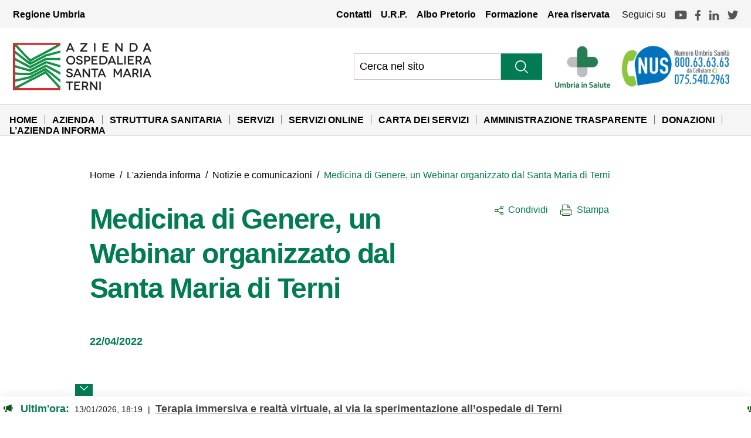

--- FILE ---
content_type: text/html; charset=UTF-8
request_url: https://www.aospterni.it/medicina-di-genere-un-webinar-organizzato-dal-santa-maria-di-terni/
body_size: 25189
content:
<!DOCTYPE html>
<html lang="it-IT">
<head><meta charset="UTF-8"><script>if(navigator.userAgent.match(/MSIE|Internet Explorer/i)||navigator.userAgent.match(/Trident\/7\..*?rv:11/i)){var href=document.location.href;if(!href.match(/[?&]nowprocket/)){if(href.indexOf("?")==-1){if(href.indexOf("#")==-1){document.location.href=href+"?nowprocket=1"}else{document.location.href=href.replace("#","?nowprocket=1#")}}else{if(href.indexOf("#")==-1){document.location.href=href+"&nowprocket=1"}else{document.location.href=href.replace("#","&nowprocket=1#")}}}}</script><script>class RocketLazyLoadScripts{constructor(){this.triggerEvents=["keydown","mousedown","mousemove","touchmove","touchstart","touchend","wheel"],this.userEventHandler=this._triggerListener.bind(this),this.touchStartHandler=this._onTouchStart.bind(this),this.touchMoveHandler=this._onTouchMove.bind(this),this.touchEndHandler=this._onTouchEnd.bind(this),this.clickHandler=this._onClick.bind(this),this.interceptedClicks=[],window.addEventListener("pageshow",(e=>{this.persisted=e.persisted})),window.addEventListener("DOMContentLoaded",(()=>{this._preconnect3rdParties()})),this.delayedScripts={normal:[],async:[],defer:[]},this.allJQueries=[]}_addUserInteractionListener(e){document.hidden?e._triggerListener():(this.triggerEvents.forEach((t=>window.addEventListener(t,e.userEventHandler,{passive:!0}))),window.addEventListener("touchstart",e.touchStartHandler,{passive:!0}),window.addEventListener("mousedown",e.touchStartHandler),document.addEventListener("visibilitychange",e.userEventHandler))}_removeUserInteractionListener(){this.triggerEvents.forEach((e=>window.removeEventListener(e,this.userEventHandler,{passive:!0}))),document.removeEventListener("visibilitychange",this.userEventHandler)}_onTouchStart(e){"HTML"!==e.target.tagName&&(window.addEventListener("touchend",this.touchEndHandler),window.addEventListener("mouseup",this.touchEndHandler),window.addEventListener("touchmove",this.touchMoveHandler,{passive:!0}),window.addEventListener("mousemove",this.touchMoveHandler),e.target.addEventListener("click",this.clickHandler),this._renameDOMAttribute(e.target,"onclick","rocket-onclick"))}_onTouchMove(e){window.removeEventListener("touchend",this.touchEndHandler),window.removeEventListener("mouseup",this.touchEndHandler),window.removeEventListener("touchmove",this.touchMoveHandler,{passive:!0}),window.removeEventListener("mousemove",this.touchMoveHandler),e.target.removeEventListener("click",this.clickHandler),this._renameDOMAttribute(e.target,"rocket-onclick","onclick")}_onTouchEnd(e){window.removeEventListener("touchend",this.touchEndHandler),window.removeEventListener("mouseup",this.touchEndHandler),window.removeEventListener("touchmove",this.touchMoveHandler,{passive:!0}),window.removeEventListener("mousemove",this.touchMoveHandler)}_onClick(e){e.target.removeEventListener("click",this.clickHandler),this._renameDOMAttribute(e.target,"rocket-onclick","onclick"),this.interceptedClicks.push(e),e.preventDefault(),e.stopPropagation(),e.stopImmediatePropagation()}_replayClicks(){window.removeEventListener("touchstart",this.touchStartHandler,{passive:!0}),window.removeEventListener("mousedown",this.touchStartHandler),this.interceptedClicks.forEach((e=>{e.target.dispatchEvent(new MouseEvent("click",{view:e.view,bubbles:!0,cancelable:!0}))}))}_renameDOMAttribute(e,t,n){e.hasAttribute&&e.hasAttribute(t)&&(event.target.setAttribute(n,event.target.getAttribute(t)),event.target.removeAttribute(t))}_triggerListener(){this._removeUserInteractionListener(this),"loading"===document.readyState?document.addEventListener("DOMContentLoaded",this._loadEverythingNow.bind(this)):this._loadEverythingNow()}_preconnect3rdParties(){let e=[];document.querySelectorAll("script[type=rocketlazyloadscript]").forEach((t=>{if(t.hasAttribute("src")){const n=new URL(t.src).origin;n!==location.origin&&e.push({src:n,crossOrigin:t.crossOrigin||"module"===t.getAttribute("data-rocket-type")})}})),e=[...new Map(e.map((e=>[JSON.stringify(e),e]))).values()],this._batchInjectResourceHints(e,"preconnect")}async _loadEverythingNow(){this.lastBreath=Date.now(),this._delayEventListeners(),this._delayJQueryReady(this),this._handleDocumentWrite(),this._registerAllDelayedScripts(),this._preloadAllScripts(),await this._loadScriptsFromList(this.delayedScripts.normal),await this._loadScriptsFromList(this.delayedScripts.defer),await this._loadScriptsFromList(this.delayedScripts.async);try{await this._triggerDOMContentLoaded(),await this._triggerWindowLoad()}catch(e){}window.dispatchEvent(new Event("rocket-allScriptsLoaded")),this._replayClicks()}_registerAllDelayedScripts(){document.querySelectorAll("script[type=rocketlazyloadscript]").forEach((e=>{e.hasAttribute("src")?e.hasAttribute("async")&&!1!==e.async?this.delayedScripts.async.push(e):e.hasAttribute("defer")&&!1!==e.defer||"module"===e.getAttribute("data-rocket-type")?this.delayedScripts.defer.push(e):this.delayedScripts.normal.push(e):this.delayedScripts.normal.push(e)}))}async _transformScript(e){return await this._littleBreath(),new Promise((t=>{const n=document.createElement("script");[...e.attributes].forEach((e=>{let t=e.nodeName;"type"!==t&&("data-rocket-type"===t&&(t="type"),n.setAttribute(t,e.nodeValue))})),e.hasAttribute("src")?(n.addEventListener("load",t),n.addEventListener("error",t)):(n.text=e.text,t());try{e.parentNode.replaceChild(n,e)}catch(e){t()}}))}async _loadScriptsFromList(e){const t=e.shift();return t?(await this._transformScript(t),this._loadScriptsFromList(e)):Promise.resolve()}_preloadAllScripts(){this._batchInjectResourceHints([...this.delayedScripts.normal,...this.delayedScripts.defer,...this.delayedScripts.async],"preload")}_batchInjectResourceHints(e,t){var n=document.createDocumentFragment();e.forEach((e=>{if(e.src){const i=document.createElement("link");i.href=e.src,i.rel=t,"preconnect"!==t&&(i.as="script"),e.getAttribute&&"module"===e.getAttribute("data-rocket-type")&&(i.crossOrigin=!0),e.crossOrigin&&(i.crossOrigin=e.crossOrigin),n.appendChild(i)}})),document.head.appendChild(n)}_delayEventListeners(){let e={};function t(t,n){!function(t){function n(n){return e[t].eventsToRewrite.indexOf(n)>=0?"rocket-"+n:n}e[t]||(e[t]={originalFunctions:{add:t.addEventListener,remove:t.removeEventListener},eventsToRewrite:[]},t.addEventListener=function(){arguments[0]=n(arguments[0]),e[t].originalFunctions.add.apply(t,arguments)},t.removeEventListener=function(){arguments[0]=n(arguments[0]),e[t].originalFunctions.remove.apply(t,arguments)})}(t),e[t].eventsToRewrite.push(n)}function n(e,t){let n=e[t];Object.defineProperty(e,t,{get:()=>n||function(){},set(i){e["rocket"+t]=n=i}})}t(document,"DOMContentLoaded"),t(window,"DOMContentLoaded"),t(window,"load"),t(window,"pageshow"),t(document,"readystatechange"),n(document,"onreadystatechange"),n(window,"onload"),n(window,"onpageshow")}_delayJQueryReady(e){let t=window.jQuery;Object.defineProperty(window,"jQuery",{get:()=>t,set(n){if(n&&n.fn&&!e.allJQueries.includes(n)){n.fn.ready=n.fn.init.prototype.ready=function(t){e.domReadyFired?t.bind(document)(n):document.addEventListener("rocket-DOMContentLoaded",(()=>t.bind(document)(n)))};const t=n.fn.on;n.fn.on=n.fn.init.prototype.on=function(){if(this[0]===window){function e(e){return e.split(" ").map((e=>"load"===e||0===e.indexOf("load.")?"rocket-jquery-load":e)).join(" ")}"string"==typeof arguments[0]||arguments[0]instanceof String?arguments[0]=e(arguments[0]):"object"==typeof arguments[0]&&Object.keys(arguments[0]).forEach((t=>{delete Object.assign(arguments[0],{[e(t)]:arguments[0][t]})[t]}))}return t.apply(this,arguments),this},e.allJQueries.push(n)}t=n}})}async _triggerDOMContentLoaded(){this.domReadyFired=!0,await this._littleBreath(),document.dispatchEvent(new Event("rocket-DOMContentLoaded")),await this._littleBreath(),window.dispatchEvent(new Event("rocket-DOMContentLoaded")),await this._littleBreath(),document.dispatchEvent(new Event("rocket-readystatechange")),await this._littleBreath(),document.rocketonreadystatechange&&document.rocketonreadystatechange()}async _triggerWindowLoad(){await this._littleBreath(),window.dispatchEvent(new Event("rocket-load")),await this._littleBreath(),window.rocketonload&&window.rocketonload(),await this._littleBreath(),this.allJQueries.forEach((e=>e(window).trigger("rocket-jquery-load"))),await this._littleBreath();const e=new Event("rocket-pageshow");e.persisted=this.persisted,window.dispatchEvent(e),await this._littleBreath(),window.rocketonpageshow&&window.rocketonpageshow({persisted:this.persisted})}_handleDocumentWrite(){const e=new Map;document.write=document.writeln=function(t){const n=document.currentScript,i=document.createRange(),r=n.parentElement;let o=e.get(n);void 0===o&&(o=n.nextSibling,e.set(n,o));const s=document.createDocumentFragment();i.setStart(s,0),s.appendChild(i.createContextualFragment(t)),r.insertBefore(s,o)}}async _littleBreath(){Date.now()-this.lastBreath>45&&(await this._requestAnimFrame(),this.lastBreath=Date.now())}async _requestAnimFrame(){return document.hidden?new Promise((e=>setTimeout(e))):new Promise((e=>requestAnimationFrame(e)))}static run(){const e=new RocketLazyLoadScripts;e._addUserInteractionListener(e)}}RocketLazyLoadScripts.run();</script>
    <script type="rocketlazyloadscript">
        var _paq = window._paq = window._paq || [];
        /* tracker methods like "setCustomDimension" should be called before "trackPageView" */
        _paq.push(['trackPageView']);
        _paq.push(['enableLinkTracking']);
        (function() {
          var u="https://ingestion.webanalytics.italia.it/";
          _paq.push(['setTrackerUrl', u+'matomo.php']);
          _paq.push(['setSiteId', 'Po0nVQ90wJ']);
          var d=document, g=d.createElement('script'), s=d.getElementsByTagName('script')[0];
          g.type='text/javascript'; g.async=true; g.src=u+'matomo.js'; s.parentNode.insertBefore(g,s);
        })();
    </script>
    
    <meta name="viewport" content="width=device-width, initial-scale=1, shrink-to-fit=no">
    <link rel="profile" href="http://gmpg.org/xfn/11">
    <!--IUB-COOKIE-SKIP-START--><script type="rocketlazyloadscript" data-rocket-type="text/javascript">
var _iub = _iub || [];
_iub.csConfiguration = {"askConsentIfCMPNotFound":false,"ccpaApplies":true,"consentOnContinuedBrowsing":false,"enableCcpa":true,"enableTcf":true,"invalidateConsentWithoutLog":true,"perPurposeConsent":true,"siteId":1680359,"tcfPurposes":{"1":true,"2":"consent_only","3":"consent_only","4":"consent_only","5":"consent_only","6":"consent_only","7":"consent_only","8":"consent_only","9":"consent_only","10":"consent_only"},"cookiePolicyId":80474735,"lang":"it", "banner":{ "acceptButtonCaptionColor":"#FFFFFF","acceptButtonColor":"#0C5314","acceptButtonDisplay":true,"backgroundColor":"#FFFFFF","brandBackgroundColor":"#FFFFFF","brandTextColor":"#000000","customizeButtonCaptionColor":"#4D4D4D","customizeButtonColor":"#DADADA","customizeButtonDisplay":true,"explicitWithdrawal":true,"listPurposes":true,"position":"float-bottom-right","rejectButtonCaptionColor":"#FFFFFF","rejectButtonColor":"#0C5314","rejectButtonDisplay":true,"textColor":"#000000" }};
</script>
<script type="rocketlazyloadscript" data-minify="1" data-rocket-type="text/javascript" src="https://www.aospterni.it/wp-content/cache/min/1/cs/tcf/stub-v2.js?ver=1768578928" defer></script>
<script type="rocketlazyloadscript" data-minify="1" data-rocket-type="text/javascript" src="https://www.aospterni.it/wp-content/cache/min/1/cs/tcf/safe-tcf-v2.js?ver=1768578929" defer></script>
<script type="rocketlazyloadscript" data-minify="1" data-rocket-type="text/javascript" src="https://www.aospterni.it/wp-content/cache/min/1/cs/ccpa/stub.js?ver=1768578929" defer></script>
<script type="rocketlazyloadscript" data-minify="1" data-rocket-type="text/javascript" src="https://www.aospterni.it/wp-content/cache/min/1/cs/iubenda_cs.js?ver=1768578929" charset="UTF-8" async></script>

			<script type="rocketlazyloadscript">
				var iCallback = function() {};
				var _iub = _iub || {};

				if ( typeof _iub.csConfiguration != 'undefined' ) {
					if ( 'callback' in _iub.csConfiguration ) {
						if ( 'onConsentGiven' in _iub.csConfiguration.callback )
							iCallback = _iub.csConfiguration.callback.onConsentGiven;

						_iub.csConfiguration.callback.onConsentGiven = function() {
							iCallback();

							/* separator */
							jQuery('noscript._no_script_iub').each(function (a, b) { var el = jQuery(b); el.after(el.html()); });
						}
					}
				}
			</script><!--IUB-COOKIE-SKIP-END-->		<style type="text/css">
					.heateor_sss_button_instagram span.heateor_sss_svg,a.heateor_sss_instagram span.heateor_sss_svg{background:radial-gradient(circle at 30% 107%,#fdf497 0,#fdf497 5%,#fd5949 45%,#d6249f 60%,#285aeb 90%)}
											.heateor_sss_horizontal_sharing .heateor_sss_svg,.heateor_sss_standard_follow_icons_container .heateor_sss_svg{
							color: #fff;
						border-width: 0px;
			border-style: solid;
			border-color: transparent;
		}
					.heateor_sss_horizontal_sharing .heateorSssTCBackground{
				color:#666;
			}
					.heateor_sss_horizontal_sharing span.heateor_sss_svg:hover,.heateor_sss_standard_follow_icons_container span.heateor_sss_svg:hover{
						border-color: transparent;
		}
		.heateor_sss_vertical_sharing span.heateor_sss_svg,.heateor_sss_floating_follow_icons_container span.heateor_sss_svg{
							color: #fff;
						border-width: 0px;
			border-style: solid;
			border-color: transparent;
		}
				.heateor_sss_vertical_sharing .heateorSssTCBackground{
			color:#666;
		}
						.heateor_sss_vertical_sharing span.heateor_sss_svg:hover,.heateor_sss_floating_follow_icons_container span.heateor_sss_svg:hover{
						border-color: transparent;
		}
		@media screen and (max-width:783px) {.heateor_sss_vertical_sharing{display:none!important}}		</style>
		<meta name='robots' content='index, follow, max-image-preview:large, max-snippet:-1, max-video-preview:-1' />

	<!-- This site is optimized with the Yoast SEO plugin v19.0 - https://yoast.com/wordpress/plugins/seo/ -->
	<title>Medicina di Genere, un Webinar organizzato dal Santa Maria di Terni - Azienda Ospedaliera Santa Maria Terni</title>
	<link rel="canonical" href="https://www.aospterni.it/medicina-di-genere-un-webinar-organizzato-dal-santa-maria-di-terni/" />
	<meta property="og:locale" content="it_IT" />
	<meta property="og:type" content="article" />
	<meta property="og:title" content="Medicina di Genere, un Webinar organizzato dal Santa Maria di Terni - Azienda Ospedaliera Santa Maria Terni" />
	<meta property="og:description" content="Terni, 22/04/2022" />
	<meta property="og:url" content="https://www.aospterni.it/medicina-di-genere-un-webinar-organizzato-dal-santa-maria-di-terni/" />
	<meta property="og:site_name" content="Azienda Ospedaliera Santa Maria Terni" />
	<meta property="article:published_time" content="2022-04-22T10:10:00+00:00" />
	<meta property="article:modified_time" content="2022-05-05T13:02:49+00:00" />
	<meta name="twitter:card" content="summary_large_image" />
	<meta name="twitter:label1" content="Scritto da" />
	<meta name="twitter:data1" content="admin" />
	<script type="application/ld+json" class="yoast-schema-graph">{"@context":"https://schema.org","@graph":[{"@type":"WebSite","@id":"https://www.aospterni.it/#website","url":"https://www.aospterni.it/","name":"Azienda Ospedaliera Santa Maria Terni","description":"","potentialAction":[{"@type":"SearchAction","target":{"@type":"EntryPoint","urlTemplate":"https://www.aospterni.it/?s={search_term_string}"},"query-input":"required name=search_term_string"}],"inLanguage":"it-IT"},{"@type":"WebPage","@id":"https://www.aospterni.it/medicina-di-genere-un-webinar-organizzato-dal-santa-maria-di-terni/#webpage","url":"https://www.aospterni.it/medicina-di-genere-un-webinar-organizzato-dal-santa-maria-di-terni/","name":"Medicina di Genere, un Webinar organizzato dal Santa Maria di Terni - Azienda Ospedaliera Santa Maria Terni","isPartOf":{"@id":"https://www.aospterni.it/#website"},"datePublished":"2022-04-22T10:10:00+00:00","dateModified":"2022-05-05T13:02:49+00:00","author":{"@id":"https://www.aospterni.it/#/schema/person/e40da6a32e15128ad970e52a3b2ecfd1"},"breadcrumb":{"@id":"https://www.aospterni.it/medicina-di-genere-un-webinar-organizzato-dal-santa-maria-di-terni/#breadcrumb"},"inLanguage":"it-IT","potentialAction":[{"@type":"ReadAction","target":["https://www.aospterni.it/medicina-di-genere-un-webinar-organizzato-dal-santa-maria-di-terni/"]}]},{"@type":"BreadcrumbList","@id":"https://www.aospterni.it/medicina-di-genere-un-webinar-organizzato-dal-santa-maria-di-terni/#breadcrumb","itemListElement":[{"@type":"ListItem","position":1,"name":"Home","item":"https://www.aospterni.it/"},{"@type":"ListItem","position":2,"name":"Medicina di Genere, un Webinar organizzato dal Santa Maria di Terni"}]},{"@type":"Person","@id":"https://www.aospterni.it/#/schema/person/e40da6a32e15128ad970e52a3b2ecfd1","name":"admin","image":{"@type":"ImageObject","inLanguage":"it-IT","@id":"https://www.aospterni.it/#/schema/person/image/","url":"https://secure.gravatar.com/avatar/45668dd9aa89174be4f885433e6eb5e1?s=96&d=mm&r=g","contentUrl":"https://secure.gravatar.com/avatar/45668dd9aa89174be4f885433e6eb5e1?s=96&d=mm&r=g","caption":"admin"},"url":"https://www.aospterni.it/author/c2i-manager/"}]}</script>
	<!-- / Yoast SEO plugin. -->


<link rel='dns-prefetch' href='//www.google.com' />

<link rel="alternate" type="application/rss+xml" title="Azienda Ospedaliera Santa Maria Terni &raquo; Feed" href="https://www.aospterni.it/feed/" />
<link rel="alternate" type="application/rss+xml" title="Azienda Ospedaliera Santa Maria Terni &raquo; Feed dei commenti" href="https://www.aospterni.it/comments/feed/" />
<link rel="alternate" type="application/rss+xml" title="Azienda Ospedaliera Santa Maria Terni &raquo; Medicina di Genere, un Webinar organizzato dal Santa Maria di Terni Feed dei commenti" href="https://www.aospterni.it/medicina-di-genere-un-webinar-organizzato-dal-santa-maria-di-terni/feed/" />
<style type="text/css">
img.wp-smiley,
img.emoji {
	display: inline !important;
	border: none !important;
	box-shadow: none !important;
	height: 1em !important;
	width: 1em !important;
	margin: 0 0.07em !important;
	vertical-align: -0.1em !important;
	background: none !important;
	padding: 0 !important;
}
</style>
	<link rel='stylesheet' id='wp-block-library-css'  href='https://www.aospterni.it/wp-includes/css/dist/block-library/style.min.css?ver=6.0.11' type='text/css' media='all' />
<style id='global-styles-inline-css' type='text/css'>
body{--wp--preset--color--black: #000000;--wp--preset--color--cyan-bluish-gray: #abb8c3;--wp--preset--color--white: #ffffff;--wp--preset--color--pale-pink: #f78da7;--wp--preset--color--vivid-red: #cf2e2e;--wp--preset--color--luminous-vivid-orange: #ff6900;--wp--preset--color--luminous-vivid-amber: #fcb900;--wp--preset--color--light-green-cyan: #7bdcb5;--wp--preset--color--vivid-green-cyan: #00d084;--wp--preset--color--pale-cyan-blue: #8ed1fc;--wp--preset--color--vivid-cyan-blue: #0693e3;--wp--preset--color--vivid-purple: #9b51e0;--wp--preset--gradient--vivid-cyan-blue-to-vivid-purple: linear-gradient(135deg,rgba(6,147,227,1) 0%,rgb(155,81,224) 100%);--wp--preset--gradient--light-green-cyan-to-vivid-green-cyan: linear-gradient(135deg,rgb(122,220,180) 0%,rgb(0,208,130) 100%);--wp--preset--gradient--luminous-vivid-amber-to-luminous-vivid-orange: linear-gradient(135deg,rgba(252,185,0,1) 0%,rgba(255,105,0,1) 100%);--wp--preset--gradient--luminous-vivid-orange-to-vivid-red: linear-gradient(135deg,rgba(255,105,0,1) 0%,rgb(207,46,46) 100%);--wp--preset--gradient--very-light-gray-to-cyan-bluish-gray: linear-gradient(135deg,rgb(238,238,238) 0%,rgb(169,184,195) 100%);--wp--preset--gradient--cool-to-warm-spectrum: linear-gradient(135deg,rgb(74,234,220) 0%,rgb(151,120,209) 20%,rgb(207,42,186) 40%,rgb(238,44,130) 60%,rgb(251,105,98) 80%,rgb(254,248,76) 100%);--wp--preset--gradient--blush-light-purple: linear-gradient(135deg,rgb(255,206,236) 0%,rgb(152,150,240) 100%);--wp--preset--gradient--blush-bordeaux: linear-gradient(135deg,rgb(254,205,165) 0%,rgb(254,45,45) 50%,rgb(107,0,62) 100%);--wp--preset--gradient--luminous-dusk: linear-gradient(135deg,rgb(255,203,112) 0%,rgb(199,81,192) 50%,rgb(65,88,208) 100%);--wp--preset--gradient--pale-ocean: linear-gradient(135deg,rgb(255,245,203) 0%,rgb(182,227,212) 50%,rgb(51,167,181) 100%);--wp--preset--gradient--electric-grass: linear-gradient(135deg,rgb(202,248,128) 0%,rgb(113,206,126) 100%);--wp--preset--gradient--midnight: linear-gradient(135deg,rgb(2,3,129) 0%,rgb(40,116,252) 100%);--wp--preset--duotone--dark-grayscale: url('#wp-duotone-dark-grayscale');--wp--preset--duotone--grayscale: url('#wp-duotone-grayscale');--wp--preset--duotone--purple-yellow: url('#wp-duotone-purple-yellow');--wp--preset--duotone--blue-red: url('#wp-duotone-blue-red');--wp--preset--duotone--midnight: url('#wp-duotone-midnight');--wp--preset--duotone--magenta-yellow: url('#wp-duotone-magenta-yellow');--wp--preset--duotone--purple-green: url('#wp-duotone-purple-green');--wp--preset--duotone--blue-orange: url('#wp-duotone-blue-orange');--wp--preset--font-size--small: 13px;--wp--preset--font-size--medium: 20px;--wp--preset--font-size--large: 36px;--wp--preset--font-size--x-large: 42px;}.has-black-color{color: var(--wp--preset--color--black) !important;}.has-cyan-bluish-gray-color{color: var(--wp--preset--color--cyan-bluish-gray) !important;}.has-white-color{color: var(--wp--preset--color--white) !important;}.has-pale-pink-color{color: var(--wp--preset--color--pale-pink) !important;}.has-vivid-red-color{color: var(--wp--preset--color--vivid-red) !important;}.has-luminous-vivid-orange-color{color: var(--wp--preset--color--luminous-vivid-orange) !important;}.has-luminous-vivid-amber-color{color: var(--wp--preset--color--luminous-vivid-amber) !important;}.has-light-green-cyan-color{color: var(--wp--preset--color--light-green-cyan) !important;}.has-vivid-green-cyan-color{color: var(--wp--preset--color--vivid-green-cyan) !important;}.has-pale-cyan-blue-color{color: var(--wp--preset--color--pale-cyan-blue) !important;}.has-vivid-cyan-blue-color{color: var(--wp--preset--color--vivid-cyan-blue) !important;}.has-vivid-purple-color{color: var(--wp--preset--color--vivid-purple) !important;}.has-black-background-color{background-color: var(--wp--preset--color--black) !important;}.has-cyan-bluish-gray-background-color{background-color: var(--wp--preset--color--cyan-bluish-gray) !important;}.has-white-background-color{background-color: var(--wp--preset--color--white) !important;}.has-pale-pink-background-color{background-color: var(--wp--preset--color--pale-pink) !important;}.has-vivid-red-background-color{background-color: var(--wp--preset--color--vivid-red) !important;}.has-luminous-vivid-orange-background-color{background-color: var(--wp--preset--color--luminous-vivid-orange) !important;}.has-luminous-vivid-amber-background-color{background-color: var(--wp--preset--color--luminous-vivid-amber) !important;}.has-light-green-cyan-background-color{background-color: var(--wp--preset--color--light-green-cyan) !important;}.has-vivid-green-cyan-background-color{background-color: var(--wp--preset--color--vivid-green-cyan) !important;}.has-pale-cyan-blue-background-color{background-color: var(--wp--preset--color--pale-cyan-blue) !important;}.has-vivid-cyan-blue-background-color{background-color: var(--wp--preset--color--vivid-cyan-blue) !important;}.has-vivid-purple-background-color{background-color: var(--wp--preset--color--vivid-purple) !important;}.has-black-border-color{border-color: var(--wp--preset--color--black) !important;}.has-cyan-bluish-gray-border-color{border-color: var(--wp--preset--color--cyan-bluish-gray) !important;}.has-white-border-color{border-color: var(--wp--preset--color--white) !important;}.has-pale-pink-border-color{border-color: var(--wp--preset--color--pale-pink) !important;}.has-vivid-red-border-color{border-color: var(--wp--preset--color--vivid-red) !important;}.has-luminous-vivid-orange-border-color{border-color: var(--wp--preset--color--luminous-vivid-orange) !important;}.has-luminous-vivid-amber-border-color{border-color: var(--wp--preset--color--luminous-vivid-amber) !important;}.has-light-green-cyan-border-color{border-color: var(--wp--preset--color--light-green-cyan) !important;}.has-vivid-green-cyan-border-color{border-color: var(--wp--preset--color--vivid-green-cyan) !important;}.has-pale-cyan-blue-border-color{border-color: var(--wp--preset--color--pale-cyan-blue) !important;}.has-vivid-cyan-blue-border-color{border-color: var(--wp--preset--color--vivid-cyan-blue) !important;}.has-vivid-purple-border-color{border-color: var(--wp--preset--color--vivid-purple) !important;}.has-vivid-cyan-blue-to-vivid-purple-gradient-background{background: var(--wp--preset--gradient--vivid-cyan-blue-to-vivid-purple) !important;}.has-light-green-cyan-to-vivid-green-cyan-gradient-background{background: var(--wp--preset--gradient--light-green-cyan-to-vivid-green-cyan) !important;}.has-luminous-vivid-amber-to-luminous-vivid-orange-gradient-background{background: var(--wp--preset--gradient--luminous-vivid-amber-to-luminous-vivid-orange) !important;}.has-luminous-vivid-orange-to-vivid-red-gradient-background{background: var(--wp--preset--gradient--luminous-vivid-orange-to-vivid-red) !important;}.has-very-light-gray-to-cyan-bluish-gray-gradient-background{background: var(--wp--preset--gradient--very-light-gray-to-cyan-bluish-gray) !important;}.has-cool-to-warm-spectrum-gradient-background{background: var(--wp--preset--gradient--cool-to-warm-spectrum) !important;}.has-blush-light-purple-gradient-background{background: var(--wp--preset--gradient--blush-light-purple) !important;}.has-blush-bordeaux-gradient-background{background: var(--wp--preset--gradient--blush-bordeaux) !important;}.has-luminous-dusk-gradient-background{background: var(--wp--preset--gradient--luminous-dusk) !important;}.has-pale-ocean-gradient-background{background: var(--wp--preset--gradient--pale-ocean) !important;}.has-electric-grass-gradient-background{background: var(--wp--preset--gradient--electric-grass) !important;}.has-midnight-gradient-background{background: var(--wp--preset--gradient--midnight) !important;}.has-small-font-size{font-size: var(--wp--preset--font-size--small) !important;}.has-medium-font-size{font-size: var(--wp--preset--font-size--medium) !important;}.has-large-font-size{font-size: var(--wp--preset--font-size--large) !important;}.has-x-large-font-size{font-size: var(--wp--preset--font-size--x-large) !important;}
</style>
<link data-minify="1" rel='stylesheet' id='contact-form-7-css'  href='https://www.aospterni.it/wp-content/cache/min/1/wp-content/plugins/contact-form-7/includes/css/styles.css?ver=1768578927' type='text/css' media='all' />
<link rel='stylesheet' id='parent-style-css'  href='https://www.aospterni.it/wp-content/themes/understrap/style.css?ver=6.0.11' type='text/css' media='all' />
<link rel='stylesheet' id='child-style-css'  href='https://www.aospterni.it/wp-content/themes/understrap-child/style.css?ver=6.0.11' type='text/css' media='all' />
<link data-minify="1" rel='stylesheet' id='heateor_sss_frontend_css-css'  href='https://www.aospterni.it/wp-content/cache/min/1/wp-content/plugins/sassy-social-share/public/css/sassy-social-share-public.css?ver=1768578927' type='text/css' media='all' />
<link rel="https://api.w.org/" href="https://www.aospterni.it/wp-json/" /><link rel="alternate" type="application/json" href="https://www.aospterni.it/wp-json/wp/v2/posts/5516" /><link rel='shortlink' href='https://www.aospterni.it/?p=5516' />
<link rel="alternate" type="application/json+oembed" href="https://www.aospterni.it/wp-json/oembed/1.0/embed?url=https%3A%2F%2Fwww.aospterni.it%2Fmedicina-di-genere-un-webinar-organizzato-dal-santa-maria-di-terni%2F" />
<link rel="alternate" type="text/xml+oembed" href="https://www.aospterni.it/wp-json/oembed/1.0/embed?url=https%3A%2F%2Fwww.aospterni.it%2Fmedicina-di-genere-un-webinar-organizzato-dal-santa-maria-di-terni%2F&#038;format=xml" />
<link rel="pingback" href="https://www.aospterni.it/xmlrpc.php">
<meta name="mobile-web-app-capable" content="yes">
<meta name="apple-mobile-web-app-capable" content="yes">
<meta name="apple-mobile-web-app-title" content="Azienda Ospedaliera Santa Maria Terni - ">
<style type="text/css">.recentcomments a{display:inline !important;padding:0 !important;margin:0 !important;}</style><link rel="icon" href="https://www.aospterni.it/wp-content/uploads/2022/09/cropped-Schermata-2022-09-09-alle-16.11.06-32x32.png" sizes="32x32" />
<link rel="icon" href="https://www.aospterni.it/wp-content/uploads/2022/09/cropped-Schermata-2022-09-09-alle-16.11.06-192x192.png" sizes="192x192" />
<link rel="apple-touch-icon" href="https://www.aospterni.it/wp-content/uploads/2022/09/cropped-Schermata-2022-09-09-alle-16.11.06-180x180.png" />
<meta name="msapplication-TileImage" content="https://www.aospterni.it/wp-content/uploads/2022/09/cropped-Schermata-2022-09-09-alle-16.11.06-270x270.png" />
<noscript><style id="rocket-lazyload-nojs-css">.rll-youtube-player, [data-lazy-src]{display:none !important;}</style></noscript>
    <script type="rocketlazyloadscript" data-minify="1" src="https://www.aospterni.it/wp-content/cache/min/1/ajax/libs/jquery/3.6.0/jquery.min.js?ver=1768578930"></script>
    <link rel="stylesheet" href="https://www.aospterni.it/wp-content/themes/understrap-child/Static/css/bootstrap-italia.min.css">
    <link data-minify="1" href="https://www.aospterni.it/wp-content/cache/min/1/wp-content/themes/understrap-child/Static/css/custom-sito.css?ver=1768578927" rel="stylesheet" type="text/css">		
    <!--<link href="https://www.aospterni.it/wp-content/themes/understrap-child/Static/css/custom-print.css" rel="stylesheet" type="text/css">-->
    <link data-minify="1" href="https://www.aospterni.it/wp-content/cache/min/1/wp-content/themes/understrap-child/style-dev.css?ver=1768578927" rel="stylesheet" type="text/css">
</head>

<body class="post-template-default single single-post postid-5516 single-format-standard wp-embed-responsive group-blog" >
<svg xmlns="http://www.w3.org/2000/svg" viewBox="0 0 0 0" width="0" height="0" focusable="false" role="none" style="visibility: hidden; position: absolute; left: -9999px; overflow: hidden;" ><defs><filter id="wp-duotone-dark-grayscale"><feColorMatrix color-interpolation-filters="sRGB" type="matrix" values=" .299 .587 .114 0 0 .299 .587 .114 0 0 .299 .587 .114 0 0 .299 .587 .114 0 0 " /><feComponentTransfer color-interpolation-filters="sRGB" ><feFuncR type="table" tableValues="0 0.49803921568627" /><feFuncG type="table" tableValues="0 0.49803921568627" /><feFuncB type="table" tableValues="0 0.49803921568627" /><feFuncA type="table" tableValues="1 1" /></feComponentTransfer><feComposite in2="SourceGraphic" operator="in" /></filter></defs></svg><svg xmlns="http://www.w3.org/2000/svg" viewBox="0 0 0 0" width="0" height="0" focusable="false" role="none" style="visibility: hidden; position: absolute; left: -9999px; overflow: hidden;" ><defs><filter id="wp-duotone-grayscale"><feColorMatrix color-interpolation-filters="sRGB" type="matrix" values=" .299 .587 .114 0 0 .299 .587 .114 0 0 .299 .587 .114 0 0 .299 .587 .114 0 0 " /><feComponentTransfer color-interpolation-filters="sRGB" ><feFuncR type="table" tableValues="0 1" /><feFuncG type="table" tableValues="0 1" /><feFuncB type="table" tableValues="0 1" /><feFuncA type="table" tableValues="1 1" /></feComponentTransfer><feComposite in2="SourceGraphic" operator="in" /></filter></defs></svg><svg xmlns="http://www.w3.org/2000/svg" viewBox="0 0 0 0" width="0" height="0" focusable="false" role="none" style="visibility: hidden; position: absolute; left: -9999px; overflow: hidden;" ><defs><filter id="wp-duotone-purple-yellow"><feColorMatrix color-interpolation-filters="sRGB" type="matrix" values=" .299 .587 .114 0 0 .299 .587 .114 0 0 .299 .587 .114 0 0 .299 .587 .114 0 0 " /><feComponentTransfer color-interpolation-filters="sRGB" ><feFuncR type="table" tableValues="0.54901960784314 0.98823529411765" /><feFuncG type="table" tableValues="0 1" /><feFuncB type="table" tableValues="0.71764705882353 0.25490196078431" /><feFuncA type="table" tableValues="1 1" /></feComponentTransfer><feComposite in2="SourceGraphic" operator="in" /></filter></defs></svg><svg xmlns="http://www.w3.org/2000/svg" viewBox="0 0 0 0" width="0" height="0" focusable="false" role="none" style="visibility: hidden; position: absolute; left: -9999px; overflow: hidden;" ><defs><filter id="wp-duotone-blue-red"><feColorMatrix color-interpolation-filters="sRGB" type="matrix" values=" .299 .587 .114 0 0 .299 .587 .114 0 0 .299 .587 .114 0 0 .299 .587 .114 0 0 " /><feComponentTransfer color-interpolation-filters="sRGB" ><feFuncR type="table" tableValues="0 1" /><feFuncG type="table" tableValues="0 0.27843137254902" /><feFuncB type="table" tableValues="0.5921568627451 0.27843137254902" /><feFuncA type="table" tableValues="1 1" /></feComponentTransfer><feComposite in2="SourceGraphic" operator="in" /></filter></defs></svg><svg xmlns="http://www.w3.org/2000/svg" viewBox="0 0 0 0" width="0" height="0" focusable="false" role="none" style="visibility: hidden; position: absolute; left: -9999px; overflow: hidden;" ><defs><filter id="wp-duotone-midnight"><feColorMatrix color-interpolation-filters="sRGB" type="matrix" values=" .299 .587 .114 0 0 .299 .587 .114 0 0 .299 .587 .114 0 0 .299 .587 .114 0 0 " /><feComponentTransfer color-interpolation-filters="sRGB" ><feFuncR type="table" tableValues="0 0" /><feFuncG type="table" tableValues="0 0.64705882352941" /><feFuncB type="table" tableValues="0 1" /><feFuncA type="table" tableValues="1 1" /></feComponentTransfer><feComposite in2="SourceGraphic" operator="in" /></filter></defs></svg><svg xmlns="http://www.w3.org/2000/svg" viewBox="0 0 0 0" width="0" height="0" focusable="false" role="none" style="visibility: hidden; position: absolute; left: -9999px; overflow: hidden;" ><defs><filter id="wp-duotone-magenta-yellow"><feColorMatrix color-interpolation-filters="sRGB" type="matrix" values=" .299 .587 .114 0 0 .299 .587 .114 0 0 .299 .587 .114 0 0 .299 .587 .114 0 0 " /><feComponentTransfer color-interpolation-filters="sRGB" ><feFuncR type="table" tableValues="0.78039215686275 1" /><feFuncG type="table" tableValues="0 0.94901960784314" /><feFuncB type="table" tableValues="0.35294117647059 0.47058823529412" /><feFuncA type="table" tableValues="1 1" /></feComponentTransfer><feComposite in2="SourceGraphic" operator="in" /></filter></defs></svg><svg xmlns="http://www.w3.org/2000/svg" viewBox="0 0 0 0" width="0" height="0" focusable="false" role="none" style="visibility: hidden; position: absolute; left: -9999px; overflow: hidden;" ><defs><filter id="wp-duotone-purple-green"><feColorMatrix color-interpolation-filters="sRGB" type="matrix" values=" .299 .587 .114 0 0 .299 .587 .114 0 0 .299 .587 .114 0 0 .299 .587 .114 0 0 " /><feComponentTransfer color-interpolation-filters="sRGB" ><feFuncR type="table" tableValues="0.65098039215686 0.40392156862745" /><feFuncG type="table" tableValues="0 1" /><feFuncB type="table" tableValues="0.44705882352941 0.4" /><feFuncA type="table" tableValues="1 1" /></feComponentTransfer><feComposite in2="SourceGraphic" operator="in" /></filter></defs></svg><svg xmlns="http://www.w3.org/2000/svg" viewBox="0 0 0 0" width="0" height="0" focusable="false" role="none" style="visibility: hidden; position: absolute; left: -9999px; overflow: hidden;" ><defs><filter id="wp-duotone-blue-orange"><feColorMatrix color-interpolation-filters="sRGB" type="matrix" values=" .299 .587 .114 0 0 .299 .587 .114 0 0 .299 .587 .114 0 0 .299 .587 .114 0 0 " /><feComponentTransfer color-interpolation-filters="sRGB" ><feFuncR type="table" tableValues="0.098039215686275 1" /><feFuncG type="table" tableValues="0 0.66274509803922" /><feFuncB type="table" tableValues="0.84705882352941 0.41960784313725" /><feFuncA type="table" tableValues="1 1" /></feComponentTransfer><feComposite in2="SourceGraphic" operator="in" /></filter></defs></svg>    <div class="skiplink sr-only">
        <ul>
            <li><a accesskey="2" href="#main_container">Vai ai contenuti</a></li>
            <li><a accesskey="3" href="#menup">Vai al menu di navigazione</a></li>
            <li><a accesskey="4" href="#footer">Vai al footer</a></li>
        </ul>
    </div>

    <div id="page-content" >
        <header id="header" aria-label="Header">
            <!--HEADER TOP DESKTOP-->
            <div class="header-top">
                <div class="container-fluid">
                    <div class="row">
                        <div class="col-12">
                            <div class="d-flex flex-row align-items-center">
                                <div class="intestazione"><a href="https://www.regione.umbria.it/home" target="_blank">Regione Umbria</a></div>
                                <div class="ml-auto">
                                    <div class="d-inline-flex">
                                        <div class="box-menu-top">
                                            <ul class="nav">
                                                <li class=""><a class="nav-link" href="/contatti" title="Contatti">Contatti</a></li><li class=""><a class="nav-link" href="/servizi-2/altri-servizi/ufficio-relazioni-con-il-pubblico/" title="U.R.P.">U.R.P.</a></li><li class=""><a class="nav-link" href="/albo-pretorio/" title="Albo Pretorio">Albo Pretorio</a></li><li class=""><a class="nav-link" href="/azienda/struttura-sanitaria/staff-della-direzione-generale/qualita-formazione-comunicazione/formazione/" title="Formazione">Formazione</a></li><li class=""><a class="nav-link" href="/ammtrasparente/bilanci/modelli/" title="Area riservata">Area riservata</a></li>                                            </ul>
                                        </div>                    
                                    </div>
                                                                            <div class="box-social d-inline-flex">
                                          <span>Seguici su</span>
                                                                                      <a href="https://www.youtube.com/channel/UCjULLCcYcqGnEi_6mYoLoZQ" title="Youtube"><img src="data:image/svg+xml,%3Csvg%20xmlns='http://www.w3.org/2000/svg'%20viewBox='0%200%200%200'%3E%3C/svg%3E" alt="Youtube" data-lazy-src="https://www.aospterni.it/wp-content/themes/understrap-child/Static/img/icon-youtube.svg"><noscript><img src="https://www.aospterni.it/wp-content/themes/understrap-child/Static/img/icon-youtube.svg" alt="Youtube"></noscript></a>
                                                                                                                                <a href="https://www.facebook.com/OspedalediTerni/" title="Facebook"><img src="data:image/svg+xml,%3Csvg%20xmlns='http://www.w3.org/2000/svg'%20viewBox='0%200%200%200'%3E%3C/svg%3E" alt="Facebook" data-lazy-src="https://www.aospterni.it/wp-content/themes/understrap-child/Static/img/icon-facebook.svg"><noscript><img src="https://www.aospterni.it/wp-content/themes/understrap-child/Static/img/icon-facebook.svg" alt="Facebook"></noscript></a>
                                                                                                                              <a href="https://www.linkedin.com/company/azienda-ospedaliera-santa-maria-di-terni/" title="LinkedIn"><img src="data:image/svg+xml,%3Csvg%20xmlns='http://www.w3.org/2000/svg'%20viewBox='0%200%200%200'%3E%3C/svg%3E" alt="linkedin" data-lazy-src="https://www.aospterni.it/wp-content/themes/understrap-child/Static/img/icon-linkedin.svg"><noscript><img src="https://www.aospterni.it/wp-content/themes/understrap-child/Static/img/icon-linkedin.svg" alt="linkedin"></noscript></a>
                                                                                                                              <a href="https://twitter.com/OspedaleTerni" title="Twitter"><img src="data:image/svg+xml,%3Csvg%20xmlns='http://www.w3.org/2000/svg'%20viewBox='0%200%200%200'%3E%3C/svg%3E" alt="twitter" data-lazy-src="https://www.aospterni.it/wp-content/themes/understrap-child/Static/img/icon-twitter.svg"><noscript><img src="https://www.aospterni.it/wp-content/themes/understrap-child/Static/img/icon-twitter.svg" alt="twitter"></noscript></a>
                                                                                  </div>
                                                                    </div>            
                            </div>            
                        </div>
                    </div>
                </div>
            </div>
            <!--HEADER TOP MOBILE-->
            <div class="header-top-mobile">
                <div class="container-fluid">
                    <div class="row">
                        <div class="col-12">
                            <div class="d-flex flex-row align-items-center">
                                <div class="intestazione"><a href="https://www.regione.umbria.it/home" target="_blank">Regione Umbria</a></div>
                                <div class="ml-auto">
                                    <div class="btn-top" aria-label="Cerca nel sito">
                                        <a href="javascript:void(0);" onclick="openSearch();" title="Cerca nel sito"><img src="data:image/svg+xml,%3Csvg%20xmlns='http://www.w3.org/2000/svg'%20viewBox='0%200%200%200'%3E%3C/svg%3E" alt="search" data-lazy-src="https://www.aospterni.it/wp-content/themes/understrap-child/Static/img/icon-search.svg"><noscript><img src="https://www.aospterni.it/wp-content/themes/understrap-child/Static/img/icon-search.svg" alt="search"></noscript></a>
                                    </div>                   
                                </div>            
                            </div>            
                        </div>
                    </div>
                </div>
            </div>
            <!--HEADER-->
            <div class="header">
                <div class="container-fluid">
                    <div class="row">
                        <div class="col-12">
                            <div class="d-flex flex-row align-items-center">
                                <!--TASTO MOBILE-->
                                <div class="btn-menu" aria-label="MENU">
                                      <a href="javascript:void(0);" onclick="openMenu();" title="Apri il menu">
                                          <img class="mb-1" src="data:image/svg+xml,%3Csvg%20xmlns='http://www.w3.org/2000/svg'%20viewBox='0%200%200%200'%3E%3C/svg%3E" alt="Menu" data-lazy-src="https://www.aospterni.it/wp-content/themes/understrap-child/Static/img/menu.svg"><noscript><img class="mb-1" src="https://www.aospterni.it/wp-content/themes/understrap-child/Static/img/menu.svg" alt="Menu"></noscript><br>MENU
                                      </a>
                                </div>
                                <!--FINE TASTO MOBILE-->
                                <div class="logo-icona"><a href="https://www.aospterni.it" title="Vai all'home page" class=""><img src="data:image/svg+xml,%3Csvg%20xmlns='http://www.w3.org/2000/svg'%20viewBox='0%200%200%200'%3E%3C/svg%3E" alt="Azienda Ospedaliera Santa Maria di Terni" data-lazy-src="https://www.aospterni.it/wp-content/uploads/2022/03/logo.svg"><noscript><img src="https://www.aospterni.it/wp-content/uploads/2022/03/logo.svg" alt="Azienda Ospedaliera Santa Maria di Terni"></noscript></a></div>
                                <div class="logo sr-only"><span class="logo-testo d-block">Azienda Ospedaliera Santa Maria di Terni</span><span>Sito Istituzionale</span></div>
                                <div class="ml-auto d-flex flex-row justify-content-center align-items-center">   
                                    <form action="/ricerca/" method="GET">
                                        <div class="box-ricerca d-flex flex-row justify-content-center">
                                            <input class="form-control" type="text" name="cerca" placeholder="Cerca nel sito" aria-label="Ricerca nel sito">
                                            <button class="btn btn-primary" type="submit" aria-label="Cerca"><img src="data:image/svg+xml,%3Csvg%20xmlns='http://www.w3.org/2000/svg'%20viewBox='0%200%200%200'%3E%3C/svg%3E" alt="search" data-lazy-src="https://www.aospterni.it/wp-content/themes/understrap-child/Static/img/icon-search.svg"><noscript><img src="https://www.aospterni.it/wp-content/themes/understrap-child/Static/img/icon-search.svg" alt="search"></noscript></button>             
                                        </div>
                                    </form>
                                    <div class="box-banner" style="display:flex;align-items: center;">
	                                    <a id="logo_uis" target="_blank" href="https://insalute.regione.umbria.it/" title="Umbria in Salute"><img src="data:image/svg+xml,%3Csvg%20xmlns='http://www.w3.org/2000/svg'%20viewBox='0%200%200%200'%3E%3C/svg%3E" alt="Umbia in Salute" data-lazy-src="https://www.aospterni.it/wp-content/themes/understrap-child/Static/img/UiS_logo.png"><noscript><img src="https://www.aospterni.it/wp-content/themes/understrap-child/Static/img/UiS_logo.png" alt="Umbia in Salute"></noscript></a>
                                    	<a id="logo_nus" href="" title="NUS - Numero Umbria sanità"><img src="data:image/svg+xml,%3Csvg%20xmlns='http://www.w3.org/2000/svg'%20viewBox='0%200%200%200'%3E%3C/svg%3E" alt="NUS - Numero Umbria sanità" data-lazy-src="https://www.aospterni.it/wp-content/uploads/2022/03/nus_logo_2021.png"><noscript><img src="https://www.aospterni.it/wp-content/uploads/2022/03/nus_logo_2021.png" alt="NUS - Numero Umbria sanità"></noscript></a>
                                    </div>
                                </div>
                            </div>
                        </div>
                    </div>
                </div>
            </div>
            <div id="menup" class="header-bottom menu-fixed">
                <nav>
                    <ul class="nav">
                        <li class="nav-item"><a class="nav-link" href="/" title="Home">Home</a></li><li class="nav-item"><a class="nav-link" href="https://www.aospterni.it/azienda/" title="Azienda">Azienda</a></li><li class="nav-item"><a class="nav-link" href="https://www.aospterni.it/azienda/struttura-sanitaria/" title="Struttura sanitaria">Struttura sanitaria</a></li><li class="nav-item"><a class="nav-link" href="/servizi-2" title="Servizi">Servizi</a></li><li class="nav-item"><a class="nav-link" href="https://www.aospterni.it/servizi-online/" title="Servizi online">Servizi online</a></li><li class="nav-item"><a class="nav-link" href="https://www.aospterni.it/come-fare-per/carta-dei-servizi/" title="Carta dei Servizi">Carta dei Servizi</a></li><li class="nav-item"><a class="nav-link" href="https://www.aospterni.it/amministrazione-trasparente/" title="Amministrazione Trasparente">Amministrazione Trasparente</a></li><li class="nav-item"><a class="nav-link" href="/come-fare-per/donazioni-come-contribuire/" title="Donazioni">Donazioni</a></li><li class="nav-item"><a class="nav-link" href="https://www.aospterni.it/lazienda-informa/" title="L’Azienda informa">L’Azienda informa</a></li>                    </ul>
                </nav>
            </div>    
        </header>
        
        <section class="ticker hidden-md-down hidden" style="max-height: 45px;">
                            <a href="#" onclick="openTicker();"><img class="ticker-toggle" src="data:image/svg+xml,%3Csvg%20xmlns='http://www.w3.org/2000/svg'%20viewBox='0%200%200%200'%3E%3C/svg%3E" alt="ticker" data-lazy-src="https://www.aospterni.it/wp-content/themes/understrap-child/Static/img/icon-ticker-hide.svg"><noscript><img class="ticker-toggle" src="https://www.aospterni.it/wp-content/themes/understrap-child/Static/img/icon-ticker-hide.svg" alt="ticker"></noscript></a>
                            <div class="container-fluid">
                                <div class="row justify-content-center clearfix">
                                    <div class="col-12">
                                        <div class="swiper-container swiper-container-ticker" style="margin: 0;">
                                            <div class="swiper-wrapper"><div class="swiper-slide py-2">
                                                                <img class="ticker-icon mr-2" src="data:image/svg+xml,%3Csvg%20xmlns='http://www.w3.org/2000/svg'%20viewBox='0%200%200%200'%3E%3C/svg%3E" alt="ultimora" data-lazy-src="https://www.aospterni.it/wp-content/themes/understrap-child/Static/img/megaphone.svg"><noscript><img class="ticker-icon mr-2" src="https://www.aospterni.it/wp-content/themes/understrap-child/Static/img/megaphone.svg" alt="ultimora"></noscript>
                                                                <span class="ticker-etichetta">Ultim'ora:</span>
                                                                <span class="ticker-data mx-1"> 13/01/2026, 18:19</span>
                                                                <span class="ticker-data">|</span>
                                                                <span class="ticker-tit text-center ml-1"><a href="https://www.aospterni.it/terapia-immersiva-e-realta-virtuale-al-via-la-sperimentazione-allospedale-di-terni/"><span><strong>Terapia immersiva e realtà virtuale, al via la sperimentazione all&#8217;ospedale di Terni</strong></span></a></span>
                                                            </div><div class="swiper-slide py-2">
                                                                <img class="ticker-icon mr-2" src="data:image/svg+xml,%3Csvg%20xmlns='http://www.w3.org/2000/svg'%20viewBox='0%200%200%200'%3E%3C/svg%3E" alt="ultimora" data-lazy-src="https://www.aospterni.it/wp-content/themes/understrap-child/Static/img/megaphone.svg"><noscript><img class="ticker-icon mr-2" src="https://www.aospterni.it/wp-content/themes/understrap-child/Static/img/megaphone.svg" alt="ultimora"></noscript>
                                                                <span class="ticker-etichetta">Ultim'ora:</span>
                                                                <span class="ticker-data mx-1"> 03/11/2025, 14:39</span>
                                                                <span class="ticker-data">|</span>
                                                                <span class="ticker-tit text-center ml-1"><a href="https://www.aospterni.it/indicatori-sanitari-il-santa-maria-di-terni-tra-i-primi-posti-in-italia-anche-nel-2024-dati-dellistituto-santanna/"><span><strong>Indicatori sanitari, il Santa Maria di Terni tra i primi posti in Italia anche nel 2024: dati dell’istituto Sant’Anna</strong></span></a></span>
                                                            </div><div class="swiper-slide py-2">
                                                                <img class="ticker-icon mr-2" src="data:image/svg+xml,%3Csvg%20xmlns='http://www.w3.org/2000/svg'%20viewBox='0%200%200%200'%3E%3C/svg%3E" alt="ultimora" data-lazy-src="https://www.aospterni.it/wp-content/themes/understrap-child/Static/img/megaphone.svg"><noscript><img class="ticker-icon mr-2" src="https://www.aospterni.it/wp-content/themes/understrap-child/Static/img/megaphone.svg" alt="ultimora"></noscript>
                                                                <span class="ticker-etichetta">Ultim'ora:</span>
                                                                <span class="ticker-data mx-1"> 24/06/2025, 11:12</span>
                                                                <span class="ticker-data">|</span>
                                                                <span class="ticker-tit text-center ml-1"><a href="https://www.aospterni.it/donare-gli-organi-il-si-degli-studenti-del-liceo-artistico-o-metelli-di-terni/"><span><strong>Donare gli organi&#8230; il sì degli studenti del Liceo Artistico O. Metelli di Terni</strong></span></a></span>
                                                            </div><div class="swiper-slide py-2">
                                                                <img class="ticker-icon mr-2" src="data:image/svg+xml,%3Csvg%20xmlns='http://www.w3.org/2000/svg'%20viewBox='0%200%200%200'%3E%3C/svg%3E" alt="ultimora" data-lazy-src="https://www.aospterni.it/wp-content/themes/understrap-child/Static/img/megaphone.svg"><noscript><img class="ticker-icon mr-2" src="https://www.aospterni.it/wp-content/themes/understrap-child/Static/img/megaphone.svg" alt="ultimora"></noscript>
                                                                <span class="ticker-etichetta">Ultim'ora:</span>
                                                                <span class="ticker-data mx-1"> 10/06/2025, 13:37</span>
                                                                <span class="ticker-data">|</span>
                                                                <span class="ticker-tit text-center ml-1"><a href="https://www.aospterni.it/sale-operatorie-sempre-piu-sostenibili-impegno-del-santa-maria-per-una-sanita-a-basso-impatto-ambientale/"><span><strong>Sale operatorie sempre più sostenibili: impegno del Santa Maria per una sanità a basso impatto ambientale</strong></span></a></span>
                                                            </div><div class="swiper-slide py-2">
                                                                <img class="ticker-icon mr-2" src="data:image/svg+xml,%3Csvg%20xmlns='http://www.w3.org/2000/svg'%20viewBox='0%200%200%200'%3E%3C/svg%3E" alt="ultimora" data-lazy-src="https://www.aospterni.it/wp-content/themes/understrap-child/Static/img/megaphone.svg"><noscript><img class="ticker-icon mr-2" src="https://www.aospterni.it/wp-content/themes/understrap-child/Static/img/megaphone.svg" alt="ultimora"></noscript>
                                                                <span class="ticker-etichetta">Ultim'ora:</span>
                                                                <span class="ticker-data mx-1"> 03/06/2025, 14:29</span>
                                                                <span class="ticker-data">|</span>
                                                                <span class="ticker-tit text-center ml-1"><a href="https://www.aospterni.it/proteggiamoci-dal-caldo/"><span><strong>Prevenzione &#8211; Per un&#8217;estate in salute proteggiamoci dal caldo</strong></span></a></span>
                                                            </div><div class="swiper-slide py-2">
                                                                <img class="ticker-icon mr-2" src="data:image/svg+xml,%3Csvg%20xmlns='http://www.w3.org/2000/svg'%20viewBox='0%200%200%200'%3E%3C/svg%3E" alt="ultimora" data-lazy-src="https://www.aospterni.it/wp-content/themes/understrap-child/Static/img/megaphone.svg"><noscript><img class="ticker-icon mr-2" src="https://www.aospterni.it/wp-content/themes/understrap-child/Static/img/megaphone.svg" alt="ultimora"></noscript>
                                                                <span class="ticker-etichetta">Ultim'ora:</span>
                                                                <span class="ticker-data mx-1"> 03/06/2025, 13:29</span>
                                                                <span class="ticker-data">|</span>
                                                                <span class="ticker-tit text-center ml-1"><a href="https://www.aospterni.it/donazione-degli-organi-e-orientamento-scolastico-presentati-i-lavori-degli-studenti-del-liceo-artistico-metelli/"><span><strong>Donazione organi e orientamento scolastico, presentati i lavori degli studenti del Liceo artistico Metelli</strong></span></a></span>
                                                            </div></div>
                                        </div>
                                    </div>
                                </div>
                            </div>               
                        </section><!--
        <div id="robochat" class="sanitaumbria">
            <div class="btn-chat">
                <div class="tit-chat">
                    <a href="#" onclick="openChatBox();">CHAT</a>
                </div>
                <a class="close" href="#" onclick="openChatBox();" style="display: none;"><img src="data:image/svg+xml,%3Csvg%20xmlns='http://www.w3.org/2000/svg'%20viewBox='0%200%200%200'%3E%3C/svg%3E" alt="close" data-lazy-src="https://www.aospterni.it/wp-content/themes/understrap-child/Static/img/icon-close-w.svg"><noscript><img src="https://www.aospterni.it/wp-content/themes/understrap-child/Static/img/icon-close-w.svg" alt="close"></noscript></a>
                <div class="img-chat">
                    <a href="#" onclick="openChatBox();"><img src="data:image/svg+xml,%3Csvg%20xmlns='http://www.w3.org/2000/svg'%20viewBox='0%200%200%200'%3E%3C/svg%3E" alt="chat-covid" data-lazy-src="https://www.aospterni.it/wp-content/themes/understrap-child/Static/img/infocovidchat.png"><noscript><img src="https://www.aospterni.it/wp-content/themes/understrap-child/Static/img/infocovidchat.png" alt="chat-covid"></noscript></a>
                </div>
                <div id="contentFrameChatbot" class="card-deck mb-3 text-center" style="display: none;">
                    <div class="card">
                        <div class="card-body p-0">
                            <iframe loading="lazy" id="chatFrame" class="chatIFrame" style="width: 100%; height: auto; min-height: 330px" src="about:blank" data-rocket-lazyload="fitvidscompatible" data-lazy-src="https://webchat.botframework.com/embed/bot-ud-covid?locale=it-it&#038;s=ew0KICAiYWxnIjogIlJTMjU2IiwNCiAgImtpZCI6ICJRWk1wTlltd1diVW1FV0h4QmE3bTg1V2ExTG8iLA0KICAieDV0IjogIlFaTXBOWW13V2JVbUVXSHhCYTdtODVXYTFMbyIsDQogICJ0eXAiOiAiSldUIg0KfQ.[base64].[base64]"></iframe><noscript><iframe id="chatFrame" class="chatIFrame" style="width: 100%; height: auto; min-height: 330px" src="https://webchat.botframework.com/embed/bot-ud-covid?locale=it-it&s=ew0KICAiYWxnIjogIlJTMjU2IiwNCiAgImtpZCI6ICJRWk1wTlltd1diVW1FV0h4QmE3bTg1V2ExTG8iLA0KICAieDV0IjogIlFaTXBOWW13V2JVbUVXSHhCYTdtODVXYTFMbyIsDQogICJ0eXAiOiAiSldUIg0KfQ.[base64].[base64]"></iframe></noscript>
                        </div>
                    </div>
                </div>
            </div>
        </div>
-->        
        <main id="main_container" aria-label="Contenuto">
            <section id="briciole" class="template-breadcrumb my-4 hidden-sm-down">
                <div class="container">
                    <div class="row">
                        <div class="col offset-lg-1">
                            <nav aria-label="breadcrumb" class="breadcrumb-container">
                                <ol class="breadcrumb">
                                    <li class="breadcrumb-item"><a href="https://www.aospterni.it" title="Home">Home</a><span class="separator">/</span></li>
        <li class="breadcrumb-item"><a href="https://www.aospterni.it/lazienda-informa/" title="Notizie">L'azienda informa</a><span class="separator">/</span></li><li class="breadcrumb-item"><a href="https://www.aospterni.it/lazienda-informa/?cat=21" title="Notizie">Notizie e comunicazioni</a><span class="separator">/</span></li>
                                    <li aria-current="page" class="breadcrumb-item active">Medicina di Genere, un Webinar organizzato dal Santa Maria di Terni</li>
                                </ol>
                            </nav>
                        </div>
                    </div>
                </div>
            </section>
            <section id="intro" class="template-intro mt-3 mb-4 mb-md-5">
        <div class="container">
            <div class="row">
                <div class="col-12 offset-lg-1 col-md-7 col-lg-6">
                    <h1>Medicina di Genere, un Webinar organizzato dal Santa Maria di Terni</h1>
                    <!--<div class="mb-3"><strong>Ultimo aggiornamento:</strong> <span class="text-loud">05/05/2022</span></div>-->
                    <!--<div class="mb-3">
                                            </div>-->
                    <!--<div class="mb-3"></div>
                    <div class="textarea-content mb-3">
                                            </div>-->
                    <div class="textarea-content mb-3">
                                            </div>

                    <!--
                                        -->
                    <div class="anchor-offset mt-5 c2i-data-news">
                        <h6><strong>22/04/2022</strong></h6>                   
                    </div>
                </div>
                <div class="col-12 offset-md-1 col-md-4 offset-lg-1 col-lg-3">
                    <div class="box-utility mb-4">
                        <a class="share no-underline text-small mr-3" href="javascript:void(0);" onclick="openSocial();" title="Share"><img class="mr-2" src="data:image/svg+xml,%3Csvg%20xmlns='http://www.w3.org/2000/svg'%20viewBox='0%200%200%200'%3E%3C/svg%3E" alt="Share" data-lazy-src="https://www.aospterni.it/wp-content/themes/understrap-child/Static/img/icon-share.svg"><noscript><img class="mr-2" src="https://www.aospterni.it/wp-content/themes/understrap-child/Static/img/icon-share.svg" alt="Share"></noscript>Condividi</a>
                        <a class="print no-underline text-small mr-3" href="javascript:void(0);" onclick="window.print();" title="Stampa"><img class="mr-2" src="data:image/svg+xml,%3Csvg%20xmlns='http://www.w3.org/2000/svg'%20viewBox='0%200%200%200'%3E%3C/svg%3E" alt="Stampa" data-lazy-src="https://www.aospterni.it/wp-content/themes/understrap-child/Static/img/icon-print.svg"><noscript><img class="mr-2" src="https://www.aospterni.it/wp-content/themes/understrap-child/Static/img/icon-print.svg" alt="Stampa"></noscript>Stampa</a>
                    </div>
                    <div class="box-argomenti">   
                                            </div>
                </div>
            </div>
        </div>
    </section>

            <section class="template-content pt-md-2">    
                <div class="container">
                    <div class="row border-top row-column-border row-column-menu-left">
                        <aside class="col-12 col-lg-4 mb-3 mb-lg-5">  
                            <nav class="navbar it-navscroll-wrapper navbar-expand-lg it-bottom-navscroll it-left-side affix-top hidden-lg-down">
                                <div class="navbar-collapsable" id="navbarNav">                          
                                    <div class="menu-wrapper">
                                        <div class="link-list-wrapper navigation-navscroll">
                                            <div class="tit"><h4 class="h6">INDICE DELLA PAGINA</h4></div>
                                            <div class="menu-line mb-4"><div class="bg-load"></div></div>
                                            <ul class="link-list"></li><li class="nav-item"><a class="list-item" href="#1" title="Ulteriori informazioni"><span>Ulteriori informazioni</span></a></ul>
                                        </div>
                                    </div>
                                </div>
                            </nav>
                            <nav class="navbar it-navscroll-wrapper navbar-expand-lg hidden-lg-up p-0">
                                <div class="menu-wrapper p-0">
                                    <div class="link-list-wrapper navigation-navscroll">
                                        <div class="tit">
                                            <a class="d-flex flex-row" href="javascript:void(0);" title="Indice della pagina"><h4 class="h6">INDICE DELLA PAGINA</h4><img class="d-flex ml-auto" src="data:image/svg+xml,%3Csvg%20xmlns='http://www.w3.org/2000/svg'%20viewBox='0%200%200%200'%3E%3C/svg%3E" alt="Indice" data-lazy-src="https://www.aospterni.it/wp-content/themes/understrap-child/Static/img/icon-menu-down.svg"><noscript><img class="d-flex ml-auto" src="https://www.aospterni.it/wp-content/themes/understrap-child/Static/img/icon-menu-down.svg" alt="Indice"></noscript></a>
                                        </div>
                                        <div class="menu-line mb-4"><div class="bg-load"></div></div>
                                        <ul class="link-list"></li><li class="nav-item"><a class="list-item" href="#1" title="Ulteriori informazioni"><span>Ulteriori informazioni</span></a></ul>
                                    </div>
                                </div>
                            </nav> 
                        </aside>
                        <section class="col-lg-8 it-page-sections-container">
        <p>“La medicina di genere al settimo anniversario dall&#8217;istituzione della giornata nazionale della salute della donna”. Questo il titolo del webinar organizzato nell’ambito delle iniziative della Fondazione Onda, dall’Azienda Ospedaliera Santa Maria di Terni, dal tavolo regionale per la medicina di genere e dall’Aidm (Associazione Italiana Donne Medico), con la collaborazione delle altre Aziende Sanitarie.</p>
<p>Un incontro con professionisti del settore di diverse specialità, con l’obiettivo di “attrarre l’attenzione sulla medicina di genere con focus sulla salute al femminile coinvolgendo istituzioni, mondo scientifico e società scientifiche”, come è stato spiegato durante l&#8217;evento. <em>“La diffusione della medicina di genere </em>&#8211; spiega <strong>Moira Urbani</strong>, referente regionale per la Medicina di Genere <em>&#8211; ha contribuito ad aumentare la sensibilità nei confronti delle patologie organiche e psicologiche che colpiscono in modo diverso le donne e gli uomini individuando percorsi clinici e terapeutici specifici&#8221;</em>.<em> </em></p>
<p><em>&#8220;Il Santa Maria</em> &#8211; spiega il direttore sanitario <strong>Alessandra Ascani</strong> &#8211; <em>si pone come punto di riferimento per la Medicina di Genere, sia nell&#8217;ambito dei Bollini Rosa, sia per i programmi relativi ai Bollini Azzurri. Il tutto per avere e promuovere una maggiore sensibilità nelle cure offerte alla comunità&#8221;.</em></p>
<p><em>&#8220;La Regione Umbria</em> &#8211; dichiara la dottoressa <strong>Paola Casucci</strong> &#8211; <em>anche in occasione di questo importante evento, ribadisce la necessità di porre particolare attenzione alle differenze associate al genere, con l&#8217;obiettivo di garantire od ogni persona la migliore cura, rafforzando il concetto di centralità del paziente e di personalizzazione delle terapie. A tal fine continueremo a lavorare in sinergia con le aziende sanitarie per assicurare l&#8217;uniformità e l&#8217;equità nella presa in carico dei pazienti e nell&#8217;erogazione delle prestazioni&#8221;.</em></p>
<p>All’incontro hanno preso parte le dottoresse <strong>Cinzia Di Giuli</strong> e <strong>Paola Casucci</strong>, con gli interventi del dottor <strong>Maurizio Silvestri</strong>, del professor <strong>Giuseppe Nocentini</strong>, della dottoressa <strong>Maria Cristina Latella</strong> e della dottoressa <strong>Roberta Deciantis</strong>.</p>
<p><em>Il Press Kit completo è disponibile in Pressroom all’indirizzo </em><a title="http://www.bucaneveitalia.it/pressroom" href="http://www.bucaneveitalia.it/pressroom" aria-label="http://www.bucaneveitalia.it/pressroom"><em>www.bucaneveitalia.it/pressroom</em></a></p>

                    <figure class="figure my-3">
                        <img src="data:image/svg+xml,%3Csvg%20xmlns='http://www.w3.org/2000/svg'%20viewBox='0%200%200%200'%3E%3C/svg%3E" class="figure-img img-fluid rounded" alt="foto-webinar-22-04-22 1216" data-lazy-src="https://www.aospterni.it/wp-content/uploads/2022/04/foto-webinar-22-04-22.jpg"><noscript><img src="https://www.aospterni.it/wp-content/uploads/2022/04/foto-webinar-22-04-22.jpg" class="figure-img img-fluid rounded" alt="foto-webinar-22-04-22 1216"></noscript>
                </figure>
                    <figure class="figure my-3">
                        <img src="data:image/svg+xml,%3Csvg%20xmlns='http://www.w3.org/2000/svg'%20viewBox='0%200%200%200'%3E%3C/svg%3E" class="figure-img img-fluid rounded" alt="2022-04-22_locandina-22aprile-Medicina-di-genere-1 117" data-lazy-src="https://www.aospterni.it/wp-content/uploads/2022/04/2022-04-22_locandina-22aprile-Medicina-di-genere-1.jpg"><noscript><img src="https://www.aospterni.it/wp-content/uploads/2022/04/2022-04-22_locandina-22aprile-Medicina-di-genere-1.jpg" class="figure-img img-fluid rounded" alt="2022-04-22_locandina-22aprile-Medicina-di-genere-1 117"></noscript>
                </figure>
                            <article id="1" class="it-page-section"><h4>Ulteriori informazioni</h4></article>
                            <div id="ultimo-aggiornamento" class="anchor-offset mt-5">
                                Ultimo aggiornamento<h6><strong>05/05/2022</strong></h6>                   
                            </div><div class="py-5">
                                <h6 class="mb-3">Queste informazioni ti sono state d'aiuto?</h6>
                                <div class="c2i-customer-rating">
                                    <span class="mr-4"><a class="btn-unsafe" href="javascript:void(0);" onclick="updateRating('5516', 'si')"><img class="d-inline-block mr-3" src="data:image/svg+xml,%3Csvg%20xmlns='http://www.w3.org/2000/svg'%20viewBox='0%200%200%200'%3E%3C/svg%3E" data-lazy-src="https://www.aospterni.it/wp-content/themes/understrap-child/Static/img/icon-si.svg"><noscript><img class="d-inline-block mr-3" src="https://www.aospterni.it/wp-content/themes/understrap-child/Static/img/icon-si.svg"></noscript></a><strong>Si</strong></span>
                                    <span class="mr-4"><a class="btn-unsafe" href="javascript:void(0);" onclick="updateRating('5516', 'no')"><img class="d-inline-block mr-3" src="data:image/svg+xml,%3Csvg%20xmlns='http://www.w3.org/2000/svg'%20viewBox='0%200%200%200'%3E%3C/svg%3E" data-lazy-src="https://www.aospterni.it/wp-content/themes/understrap-child/Static/img/icon-no.svg"><noscript><img class="d-inline-block mr-3" src="https://www.aospterni.it/wp-content/themes/understrap-child/Static/img/icon-no.svg"></noscript></a><strong>No</strong></span>
                                </div>
                            </div></section>
                    </div>
                </div>
            </section>
                        <footer id="footer" aria-label="footer">
                    <div class="footer">
                        <div class="container">
                            <div class="row">
                                <div class="col-12">
                                    <div class="logo"><img src="data:image/svg+xml,%3Csvg%20xmlns='http://www.w3.org/2000/svg'%20viewBox='0%200%200%200'%3E%3C/svg%3E" data-lazy-src="https://www.aospterni.it/wp-content/uploads/2022/03/logo.svg"><noscript><img src="https://www.aospterni.it/wp-content/uploads/2022/03/logo.svg"></noscript></div>
                                </div>
                            </div>
                            <div class="row">
                                <div class="col-lg-3 col-md-3 col-sm-6 mb-4">
                                                    <div class="box-menu mb-4 mb-md-5"><h6><span>CONTATTI</span></h6><div class="box-info"><p>Viale Tristano di Joannuccio 05100 Terni (TR)<br />
P.IVA 00679270553</p>
<p>Centralino 0744 2051<br />
Fax 0744 205006<br />
PEC: <a title="vai a: aospterni@postacert.umbria.it" href="mailto:aospterni@postacert.umbria.it">aospterni@postacert.umbria.it</a></p>
<p><img class="alignnone size-full wp-image-11" src="data:image/svg+xml,%3Csvg%20xmlns='http://www.w3.org/2000/svg'%20viewBox='0%200%20236%2090'%3E%3C/svg%3E" alt="" width="236" height="90" data-lazy-src="https://www.aospterni.it/wp-content/uploads/2022/03/nus_logo_2021.png" /><noscript><img class="alignnone size-full wp-image-11" src="https://www.aospterni.it/wp-content/uploads/2022/03/nus_logo_2021.png" alt="" width="236" height="90" /></noscript></p>
<p>&nbsp;</p>
<p>&nbsp;</p>
</div><div class="box-social mt-3">
                                                        <span>Seguici su<br></span><a target="_blank" aria-label="Collegamento a sito esterno - Youtube - nuova finestra" href="https://www.youtube.com/channel/UCjULLCcYcqGnEi_6mYoLoZQ" title="Seguici su Youtube"><img src="data:image/svg+xml,%3Csvg%20xmlns='http://www.w3.org/2000/svg'%20viewBox='0%200%200%200'%3E%3C/svg%3E" alt="Youtube" data-lazy-src="https://www.aospterni.it/wp-content/themes/understrap-child/Static/img/icon-youtube.svg"><noscript><img src="https://www.aospterni.it/wp-content/themes/understrap-child/Static/img/icon-youtube.svg" alt="Youtube"></noscript></a><a target="_blank" aria-label="Collegamento a sito esterno - Facebook - nuova finestra" href="https://www.facebook.com/OspedalediTerni/" title="Seguici su Facebook"><img src="data:image/svg+xml,%3Csvg%20xmlns='http://www.w3.org/2000/svg'%20viewBox='0%200%200%200'%3E%3C/svg%3E" alt="Facebook" data-lazy-src="https://www.aospterni.it/wp-content/themes/understrap-child/Static/img/icon-facebook.svg"><noscript><img src="https://www.aospterni.it/wp-content/themes/understrap-child/Static/img/icon-facebook.svg" alt="Facebook"></noscript></a><a target="_blank" aria-label="Collegamento a sito esterno - Twitter - nuova finestra" href="https://twitter.com/OspedaleTerni" title="Seguici su Twitter"><img src="data:image/svg+xml,%3Csvg%20xmlns='http://www.w3.org/2000/svg'%20viewBox='0%200%200%200'%3E%3C/svg%3E" alt="Twitter" data-lazy-src="https://www.aospterni.it/wp-content/themes/understrap-child/Static/img/icon-twitter.svg"><noscript><img src="https://www.aospterni.it/wp-content/themes/understrap-child/Static/img/icon-twitter.svg" alt="Twitter"></noscript></a><a target="_blank" aria-label="Collegamento a sito esterno - Linkedin - nuova finestra" href="https://www.linkedin.com/company/azienda-ospedaliera-santa-maria-di-terni/" title="Seguici su Linkedin"><img src="data:image/svg+xml,%3Csvg%20xmlns='http://www.w3.org/2000/svg'%20viewBox='0%200%200%200'%3E%3C/svg%3E" alt="Linkedin" data-lazy-src="https://www.aospterni.it/wp-content/themes/understrap-child/Static/img/icon-linkedin.svg"><noscript><img src="https://www.aospterni.it/wp-content/themes/understrap-child/Static/img/icon-linkedin.svg" alt="Linkedin"></noscript></a></div></div>
                                                </div><div class="col-lg-3 col-md-3 col-sm-6 mb-4">
                                                    <div class="box-menu mb-4 mb-md-5"><h6><span>TRASPARENZA</span></h6><ul class="nav flex-column"><li class="nav-item"><a class="nav-link" href="https://www.aospterni.it/amministrazione-trasparente/" title="Vai alla pagina: Amministrazione Trasparente" >Amministrazione Trasparente</a></li><li class="nav-item"><a class="nav-link" href="https://www.aospterni.it/bandi-di-gara-e-contratti/" title="Vai alla pagina: Bandi di gara e contratti" >Bandi di gara e contratti</a></li><li class="nav-item"><a class="nav-link" href="https://www.aospterni.it/bandi-di-concorso/" title="Vai alla pagina: Bandi di concorso" >Bandi di concorso</a></li><li class="nav-item"><a class="nav-link" href="https://www.aospterni.it/ammtrasparente/albo-pretorio/" title="Vai alla pagina: Albo Pretorio" >Albo Pretorio</a></li><li class="nav-item"><a class="nav-link" href="https://www.aospterni.it/azienda/relazioni-sindacali/" title="Vai alla pagina: Relazioni sindacali" >Relazioni sindacali</a></li><li class="nav-item"><a class="nav-link" href="https://www.aospterni.it/avcp-adempimenti/" title="Vai alla pagina: AVCP adempimenti" >AVCP adempimenti</a></li></ul></div>
                                                </div><div class="col-lg-3 col-md-3 col-sm-6 mb-4">
                                                    <div class="box-menu mb-4 mb-md-5"><h6><span>SERVIZI SANITARI</span></h6><ul class="nav flex-column"><li class="nav-item"><a class="nav-link" href="https://www.aospterni.it/azienda/struttura-sanitaria/centro-salute-donna/" title="Vai alla pagina: Centro salute donna" >Centro salute donna</a></li><li class="nav-item"><a class="nav-link" href="https://www.aospterni.it/servizi-2/servizi/consigli-per-il-ricovero/" title="Vai alla pagina: Il ricovero &#8211; informazioni" >Il ricovero &#8211; informazioni</a></li><li class="nav-item"><a class="nav-link" href="https://www.aospterni.it/servizi-2/altri-servizi/modulistica/modulistica-per-il-cittadino/" title="Vai alla pagina: Modulistica per il cittadino" >Modulistica per il cittadino</a></li><li class="nav-item"><a class="nav-link" href="https://www.aospterni.it/servizi-2/servizi/donazione-di-organi-e-tessuti/" title="Vai alla pagina: Donare gli organi" >Donare gli organi</a></li><li class="nav-item"><a class="nav-link" href="https://www.aospterni.it/servizi-2/servizi/donazione-di-sangue/" title="Vai alla pagina: Donare il sangue" >Donare il sangue</a></li><li class="nav-item"><a class="nav-link" href="https://www.aospterni.it/azienda/struttura-sanitaria/staff-della-direzione-sanitaria/medicina-legale/" title="Vai alla pagina: Medicina legale" >Medicina legale</a></li><li class="nav-item"><a class="nav-link" href="https://www.aospterni.it/servizi-2/servizi/nus-numeri-umbria-sanita/" title="Vai alla pagina: NUS &#8211; Numeri Umbria sanità" >NUS &#8211; Numeri Umbria sanità</a></li><li class="nav-item"><a class="nav-link" href="https://www.aospterni.it/servizi-2/servizi/pronto-soccorso/" title="Vai alla pagina: Pronto Soccorso" >Pronto Soccorso</a></li><li class="nav-item"><a class="nav-link" href="https://www.aospterni.it/servizi-2/servizi/ufficio-dimissioni-protette/" title="Vai alla pagina: Ufficio Dimissioni Protette" >Ufficio Dimissioni Protette</a></li><li class="nav-item"><a class="nav-link" href="https://www.aospterni.it/accoglienza-e-orientamento/ufficio-relazioni-con-il-pubblico/" title="Vai alla pagina: URP &#8211; Ufficio Relazioni con il pubblico" >URP &#8211; Ufficio Relazioni con il pubblico</a></li><li class="nav-item"><a class="nav-link" href="https://www.aospterni.it/servizi-2/servizi/umbria-network-antiviolenza/" title="Vai alla pagina: Servizi Antiviolenza e stalking" >Servizi Antiviolenza e stalking</a></li><li class="nav-item"><a class="nav-link" href="https://www.aospterni.it/in-primo-piano/sperimentazioni-cliniche/" title="Vai alla pagina: Sperimentazioni cliniche" >Sperimentazioni cliniche</a></li></ul></div>
                                                </div><div class="col-lg-3 col-md-3 col-sm-6 mb-4">
                                                    <div class="box-menu mb-4 mb-md-5"><h6><span>ACCOGLIENZA E ORIENTAMENTO</span></h6><ul class="nav flex-column"><li class="nav-item"><a class="nav-link" href="https://www.aospterni.it/accoglienza-e-orientamento/come-raggiungerci/" title="Vai alla pagina: Come raggiungerci" >Come raggiungerci</a></li><li class="nav-item"><a class="nav-link" href="https://www.aospterni.it/accoglienza-e-orientamento/orientarsi-in-ospedale/" title="Vai alla pagina: Orientarsi in ospedale" >Orientarsi in ospedale</a></li><li class="nav-item"><a class="nav-link" href="https://www.aospterni.it/servizi-2/altri-servizi/ufficio-relazioni-con-il-pubblico/" title="Vai alla pagina: URP &#8211; Ufficio Relazioni con il Pubblico" >URP &#8211; Ufficio Relazioni con il Pubblico</a></li><li class="nav-item"><a class="nav-link" href="https://www.aospterni.it/accoglienza-e-orientamento/codice-rosa/" title="Vai alla pagina: Ospedale a Misura di donna" >Ospedale a Misura di donna</a></li><li class="nav-item"><a class="nav-link" href="https://www.aospterni.it/servizi-2/servizi/cap-centro-di-ascolto-psicologico/" title="Vai alla pagina: CAP &#8211; Centro di Ascolto Psicologico" >CAP &#8211; Centro di Ascolto Psicologico</a></li><li class="nav-item"><a class="nav-link" href="https://www.aospterni.it/come-fare-per/cad-dama-centro-accoglienza-disabilita/" title="Vai alla pagina: CAD &#8211; DAMA Centro Accoglienza Disabilità" >CAD &#8211; DAMA Centro Accoglienza Disabilità</a></li><li class="nav-item"><a class="nav-link" href="https://www.aospterni.it/azienda/anticorruzione-prevenire-il-rischio/" title="Vai alla pagina: Anticorruzione &#8211; prevenire il rischio" >Anticorruzione &#8211; prevenire il rischio</a></li><li class="nav-item"><a class="nav-link" href="https://www.aospterni.it/azienda/cug-comitato-unico-di-garanzia/" title="Vai alla pagina: CUG &#8211; Comitato unico di garanzia" >CUG &#8211; Comitato unico di garanzia</a></li><li class="nav-item"><a class="nav-link" href="https://www.aospterni.it/come-fare-per/farmaci-guida-alluso/" title="Vai alla pagina: Farmaci &#8211; guida all&#8217;uso" >Farmaci &#8211; guida all&#8217;uso</a></li><li class="nav-item"><a class="nav-link" href="https://www.aospterni.it/link-utili/" title="Vai alla pagina: Link utili" >Link utili</a></li></ul></div>
                                                </div>                            </div>
                        </div>
                    </div>
                    <div class="footer-bottom">
                        <div class="container">
                            <div class="row">
                                <div class="col-12 col-md-6">
                                    <ul class="nav">
                                        <li class="nav-item"><a class="nav-link" href="mailto:aospterni@postacert.umbria.it" title="PEC">PEC</a></li><li class="nav-item"><a class="nav-link" href="#" title="Contatti">Contatti</a></li><li class="nav-item"><a class="nav-link" href="/azienda/privacy/" title="Privacy">Privacy</a></li><li class="nav-item"><a class="nav-link" href="#" title="Cookie policy">Cookie policy</a></li><li class="nav-item"><a class="nav-link" href="https://www.google.com/url?q=https://form.agid.gov.it/view/3cdf0b60-946a-11f0-8a52-0dfd2f9636bc&source=gmail-imap&ust=1758790866000000&usg=AOvVaw0KseqayMmzFKoLZ69-GGgK" title="Dichiarazione di accessibilità">Dichiarazione di accessibilità</a></li>									
                                    </ul>
                                </div>
                                <div class="col-12 col-md-6 text-md-right my-2">
                                                <img class="img-fluid" src="data:image/svg+xml,%3Csvg%20xmlns='http://www.w3.org/2000/svg'%20viewBox='0%200%200%200'%3E%3C/svg%3E" alt="loghi-footer" data-lazy-src="https://www.aospterni.it/wp-content/uploads/2022/04/loghi-footer.png"><noscript><img class="img-fluid" src="https://www.aospterni.it/wp-content/uploads/2022/04/loghi-footer.png" alt="loghi-footer"></noscript>
                                            </div>                            </div>
                        </div>
                    </div>
                </footer>
            </main>
        </div><!-- page-content -->

        <div id="modal-menu" class="modal fade" tabindex="-1" role="dialog">
            <div class="modal-dialog modal-dialog-slideout modal-dialog-slideout-left" role="document">
                <div class="modal-content">
                    <div class="modal-body">
                        <div class="template-menu" aria-label="Menu di navigazione">
                            <div class="d-flex flex-row align-items-center mb-4">
                                <div class="logo-int"><img src="data:image/svg+xml,%3Csvg%20xmlns='http://www.w3.org/2000/svg'%20viewBox='0%200%200%200'%3E%3C/svg%3E" alt=Logo" data-lazy-src="https://www.aospterni.it/wp-content/themes/understrap-child/Static/img/logo.svg"><noscript><img src="https://www.aospterni.it/wp-content/themes/understrap-child/Static/img/logo.svg" alt=Logo"></noscript></div>
                                <div class="btn-close ml-auto text-center">
                                    <a href="javascript:void(0);" onclick="closeMenu();" title="Chiudi la finestra"><img src="data:image/svg+xml,%3Csvg%20xmlns='http://www.w3.org/2000/svg'%20viewBox='0%200%200%200'%3E%3C/svg%3E" alt="Chiudi" data-lazy-src="https://www.aospterni.it/wp-content/themes/understrap-child/Static/img/icon-close.svg"><noscript><img src="https://www.aospterni.it/wp-content/themes/understrap-child/Static/img/icon-close.svg" alt="Chiudi"></noscript><br>CHIUDI</a>           
                                </div>
                            </div>
                            <div class="menu menu-first">
                                <ul class="nav flex-column">
                                    <li class="nav-item"><a id="c2i-menu-1" class="" href="/" title="Home"><span class="d-flex">Home</span></a></li><li class="nav-item"><a id="c2i-menu-2" class="" href="https://www.aospterni.it/azienda/" title="Azienda"><span class="d-flex">Azienda</span></a></li><li class="nav-item"><a id="c2i-menu-3" class="" href="https://www.aospterni.it/azienda/struttura-sanitaria/" title="Struttura sanitaria"><span class="d-flex">Struttura sanitaria</span></a></li><li class="nav-item"><a id="c2i-menu-4" class="" href="/servizi-2" title="Servizi"><span class="d-flex">Servizi</span></a></li><li class="nav-item"><a id="c2i-menu-5" class="" href="https://www.aospterni.it/servizi-online/" title="Servizi online"><span class="d-flex">Servizi online</span></a></li><li class="nav-item"><a id="c2i-menu-6" class="" href="https://www.aospterni.it/come-fare-per/carta-dei-servizi/" title="Carta dei Servizi"><span class="d-flex">Carta dei Servizi</span></a></li><li class="nav-item"><a id="c2i-menu-7" class="" href="https://www.aospterni.it/amministrazione-trasparente/" title="Amministrazione Trasparente"><span class="d-flex">Amministrazione Trasparente</span></a></li><li class="nav-item"><a id="c2i-menu-8" class="" href="/come-fare-per/donazioni-come-contribuire/" title="Donazioni"><span class="d-flex">Donazioni</span></a></li><li class="nav-item"><a id="c2i-menu-9" class="" href="https://www.aospterni.it/lazienda-informa/" title="L’Azienda informa"><span class="d-flex">L’Azienda informa</span></a></li>                                </ul>
                            </div>
                            <div class="menu menu-second">
                                <ul class="nav flex-column">
                                    <li class="nav-item"><a id="c2i-menu-1" class="" href="/contatti" title="Contatti"><span class="d-flex">Contatti</span></a></li><li class="nav-item"><a id="c2i-menu-2" class="" href="/servizi-2/altri-servizi/ufficio-relazioni-con-il-pubblico/" title="U.R.P."><span class="d-flex">U.R.P.</span></a></li><li class="nav-item"><a id="c2i-menu-3" class="" href="/albo-pretorio/" title="Albo Pretorio"><span class="d-flex">Albo Pretorio</span></a></li><li class="nav-item"><a id="c2i-menu-4" class="" href="/azienda/struttura-sanitaria/staff-della-direzione-generale/qualita-formazione-comunicazione/formazione/" title="Formazione"><span class="d-flex">Formazione</span></a></li><li class="nav-item"><a id="c2i-menu-5" class="" href="/ammtrasparente/bilanci/modelli/" title="Area riservata"><span class="d-flex">Area riservata</span></a></li>                                </ul>
                            </div>
                        </div>
                    </div>
                </div>
            </div>
        </div>

        <div class="modal fade" id="search-modal" tabindex="-1" role="dialog" aria-labelledby="exampleModalLabel" aria-hidden="true">
            <div class="modal-dialog" role="document">
                <div class="modal-content">
                    <div class="modal-header">
                        <!--<h5 class="modal-title" id="exampleModalLabel">Modal title</h5>-->
                        <button type="button" class="close" data-dismiss="modal" aria-label="Close"><span aria-hidden="true">&times;</span></button>
                    </div>
                    <div class="modal-body">
                        <form id="form-cerca-mobile" method="GET" action="/ricerca/">
                            <input class="form-control" type="text" placeholder="Cerca nel sito" name="cerca" aria-label="Ricerca nel sito">
                            <button class="btn btn-primary" type="submit" aria-label="Cerca"><img src="data:image/svg+xml,%3Csvg%20xmlns='http://www.w3.org/2000/svg'%20viewBox='0%200%200%200'%3E%3C/svg%3E" alt="Cerca" data-lazy-src="https://www.aospterni.it/wp-content/themes/understrap-child/Static/img/icon-search.png"><noscript><img src="https://www.aospterni.it/wp-content/themes/understrap-child/Static/img/icon-search.png" alt="Cerca"></noscript></button>
                        </form>
                    </div>
                    <div class="modal-footer">
                        <!--<button type="button" class="btn btn-secondary" data-dismiss="modal">Chiudi</button>-->
                        <!--<button type="button" class="btn btn-primary">Save changes</button>-->
                    </div>
                </div>
            </div>
        </div>

        <div class="modal fade" id="social-modal" tabindex="-1" role="dialog" aria-labelledby="social-modalLabel" aria-hidden="true">
            <div class="modal-dialog" role="document">
                <div class="modal-content">
                    <div class="modal-header">
                        <h5 class="modal-title" id="social-modalLabel">Condividi</h5>
                        <button type="button" class="close" data-dismiss="modal" aria-label="Close">
                            <span aria-hidden="true">&times;</span>
                        </button>
                    </div>
                    <div class="modal-body">
                        <div class="heateor_sss_sharing_container heateor_sss_horizontal_sharing" data-heateor-ss-offset="0" data-heateor-sss-href='https://www.aospterni.it/medicina-di-genere-un-webinar-organizzato-dal-santa-maria-di-terni/'><div class="heateor_sss_sharing_ul"><a class="heateor_sss_facebook" href="https://www.facebook.com/sharer/sharer.php?u=https%3A%2F%2Fwww.aospterni.it%2Fmedicina-di-genere-un-webinar-organizzato-dal-santa-maria-di-terni%2F" title="Facebook" rel="nofollow noopener" target="_blank" style="font-size:32px!important;box-shadow:none;display:inline-block;vertical-align:middle"><span class="heateor_sss_svg" style="background-color:#3c589a;width:35px;height:35px;border-radius:999px;display:inline-block;opacity:1;float:left;font-size:32px;box-shadow:none;display:inline-block;font-size:16px;padding:0 4px;vertical-align:middle;background-repeat:repeat;overflow:hidden;padding:0;cursor:pointer;box-sizing:content-box"><svg style="display:block;border-radius:999px;" focusable="false" aria-hidden="true" xmlns="http://www.w3.org/2000/svg" width="100%" height="100%" viewBox="-5 -5 42 42"><path d="M17.78 27.5V17.008h3.522l.527-4.09h-4.05v-2.61c0-1.182.33-1.99 2.023-1.99h2.166V4.66c-.375-.05-1.66-.16-3.155-.16-3.123 0-5.26 1.905-5.26 5.405v3.016h-3.53v4.09h3.53V27.5h4.223z" fill="#fff"></path></svg></span></a><a class="heateor_sss_button_twitter" href="http://twitter.com/intent/tweet?text=Medicina%20di%20Genere%2C%20un%20Webinar%20organizzato%20dal%20Santa%20Maria%20di%20Terni&url=https%3A%2F%2Fwww.aospterni.it%2Fmedicina-di-genere-un-webinar-organizzato-dal-santa-maria-di-terni%2F" title="Twitter" rel="nofollow noopener" target="_blank" style="font-size:32px!important;box-shadow:none;display:inline-block;vertical-align:middle"><span class="heateor_sss_svg heateor_sss_s__default heateor_sss_s_twitter" style="background-color:#55acee;width:35px;height:35px;border-radius:999px;display:inline-block;opacity:1;float:left;font-size:32px;box-shadow:none;display:inline-block;font-size:16px;padding:0 4px;vertical-align:middle;background-repeat:repeat;overflow:hidden;padding:0;cursor:pointer;box-sizing:content-box"><svg style="display:block;border-radius:999px;" focusable="false" aria-hidden="true" xmlns="http://www.w3.org/2000/svg" width="100%" height="100%" viewBox="-4 -4 39 39"><path d="M28 8.557a9.913 9.913 0 0 1-2.828.775 4.93 4.93 0 0 0 2.166-2.725 9.738 9.738 0 0 1-3.13 1.194 4.92 4.92 0 0 0-3.593-1.55 4.924 4.924 0 0 0-4.794 6.049c-4.09-.21-7.72-2.17-10.15-5.15a4.942 4.942 0 0 0-.665 2.477c0 1.71.87 3.214 2.19 4.1a4.968 4.968 0 0 1-2.23-.616v.06c0 2.39 1.7 4.38 3.952 4.83-.414.115-.85.174-1.297.174-.318 0-.626-.03-.928-.086a4.935 4.935 0 0 0 4.6 3.42 9.893 9.893 0 0 1-6.114 2.107c-.398 0-.79-.023-1.175-.068a13.953 13.953 0 0 0 7.55 2.213c9.056 0 14.01-7.507 14.01-14.013 0-.213-.005-.426-.015-.637.96-.695 1.795-1.56 2.455-2.55z" fill="#fff"></path></svg></span></a><a class="heateor_sss_button_reddit" href="http://reddit.com/submit?url=https%3A%2F%2Fwww.aospterni.it%2Fmedicina-di-genere-un-webinar-organizzato-dal-santa-maria-di-terni%2F&title=Medicina%20di%20Genere%2C%20un%20Webinar%20organizzato%20dal%20Santa%20Maria%20di%20Terni" title="Reddit" rel="nofollow noopener" target="_blank" style="font-size:32px!important;box-shadow:none;display:inline-block;vertical-align:middle"><span class="heateor_sss_svg heateor_sss_s__default heateor_sss_s_reddit" style="background-color:#ff5700;width:35px;height:35px;border-radius:999px;display:inline-block;opacity:1;float:left;font-size:32px;box-shadow:none;display:inline-block;font-size:16px;padding:0 4px;vertical-align:middle;background-repeat:repeat;overflow:hidden;padding:0;cursor:pointer;box-sizing:content-box"><svg style="display:block;border-radius:999px;" focusable="false" aria-hidden="true" xmlns="http://www.w3.org/2000/svg" width="100%" height="100%" viewBox="-3.5 -3.5 39 39"><path d="M28.543 15.774a2.953 2.953 0 0 0-2.951-2.949 2.882 2.882 0 0 0-1.9.713 14.075 14.075 0 0 0-6.85-2.044l1.38-4.349 3.768.884a2.452 2.452 0 1 0 .24-1.176l-4.274-1a.6.6 0 0 0-.709.4l-1.659 5.224a14.314 14.314 0 0 0-7.316 2.029 2.908 2.908 0 0 0-1.872-.681 2.942 2.942 0 0 0-1.618 5.4 5.109 5.109 0 0 0-.062.765c0 4.158 5.037 7.541 11.229 7.541s11.22-3.383 11.22-7.541a5.2 5.2 0 0 0-.053-.706 2.963 2.963 0 0 0 1.427-2.51zm-18.008 1.88a1.753 1.753 0 0 1 1.73-1.74 1.73 1.73 0 0 1 1.709 1.74 1.709 1.709 0 0 1-1.709 1.711 1.733 1.733 0 0 1-1.73-1.711zm9.565 4.968a5.573 5.573 0 0 1-4.081 1.272h-.032a5.576 5.576 0 0 1-4.087-1.272.6.6 0 0 1 .844-.854 4.5 4.5 0 0 0 3.238.927h.032a4.5 4.5 0 0 0 3.237-.927.6.6 0 1 1 .844.854zm-.331-3.256a1.726 1.726 0 1 1 1.709-1.712 1.717 1.717 0 0 1-1.712 1.712z" fill="#fff"/></svg></span></a><a class="heateor_sss_button_linkedin" href="http://www.linkedin.com/shareArticle?mini=true&url=https%3A%2F%2Fwww.aospterni.it%2Fmedicina-di-genere-un-webinar-organizzato-dal-santa-maria-di-terni%2F&title=Medicina%20di%20Genere%2C%20un%20Webinar%20organizzato%20dal%20Santa%20Maria%20di%20Terni" title="Linkedin" rel="nofollow noopener" target="_blank" style="font-size:32px!important;box-shadow:none;display:inline-block;vertical-align:middle"><span class="heateor_sss_svg heateor_sss_s__default heateor_sss_s_linkedin" style="background-color:#0077b5;width:35px;height:35px;border-radius:999px;display:inline-block;opacity:1;float:left;font-size:32px;box-shadow:none;display:inline-block;font-size:16px;padding:0 4px;vertical-align:middle;background-repeat:repeat;overflow:hidden;padding:0;cursor:pointer;box-sizing:content-box"><svg style="display:block;border-radius:999px;" focusable="false" aria-hidden="true" xmlns="http://www.w3.org/2000/svg" width="100%" height="100%" viewBox="0 0 32 32"><path d="M6.227 12.61h4.19v13.48h-4.19V12.61zm2.095-6.7a2.43 2.43 0 0 1 0 4.86c-1.344 0-2.428-1.09-2.428-2.43s1.084-2.43 2.428-2.43m4.72 6.7h4.02v1.84h.058c.56-1.058 1.927-2.176 3.965-2.176 4.238 0 5.02 2.792 5.02 6.42v7.395h-4.183v-6.56c0-1.564-.03-3.574-2.178-3.574-2.18 0-2.514 1.7-2.514 3.46v6.668h-4.187V12.61z" fill="#fff"></path></svg></span></a><a class="heateor_sss_button_pinterest" onclick="javascript:void( (function() {var e=document.createElement('script' );e.setAttribute('type','text/javascript' );e.setAttribute('charset','UTF-8' );e.setAttribute('src','//assets.pinterest.com/js/pinmarklet.js?r='+Math.random()*99999999);document.body.appendChild(e)})());" title="Pinterest" rel="nofollow noopener" style="font-size:32px!important;box-shadow:none;display:inline-block;vertical-align:middle"><span class="heateor_sss_svg heateor_sss_s__default heateor_sss_s_pinterest" style="background-color:#cc2329;width:35px;height:35px;border-radius:999px;display:inline-block;opacity:1;float:left;font-size:32px;box-shadow:none;display:inline-block;font-size:16px;padding:0 4px;vertical-align:middle;background-repeat:repeat;overflow:hidden;padding:0;cursor:pointer;box-sizing:content-box"><svg style="display:block;border-radius:999px;" focusable="false" aria-hidden="true" xmlns="http://www.w3.org/2000/svg" width="100%" height="100%" viewBox="-2 -2 35 35"><path fill="#fff" d="M16.539 4.5c-6.277 0-9.442 4.5-9.442 8.253 0 2.272.86 4.293 2.705 5.046.303.125.574.005.662-.33.061-.231.205-.816.27-1.06.088-.331.053-.447-.191-.736-.532-.627-.873-1.439-.873-2.591 0-3.338 2.498-6.327 6.505-6.327 3.548 0 5.497 2.168 5.497 5.062 0 3.81-1.686 7.025-4.188 7.025-1.382 0-2.416-1.142-2.085-2.545.397-1.674 1.166-3.48 1.166-4.689 0-1.081-.581-1.983-1.782-1.983-1.413 0-2.548 1.462-2.548 3.419 0 1.247.421 2.091.421 2.091l-1.699 7.199c-.505 2.137-.076 4.755-.039 5.019.021.158.223.196.314.077.13-.17 1.813-2.247 2.384-4.324.162-.587.929-3.631.929-3.631.46.876 1.801 1.646 3.227 1.646 4.247 0 7.128-3.871 7.128-9.053.003-3.918-3.317-7.568-8.361-7.568z"/></svg></span></a><a class="heateor_sss_MeWe" href="https://mewe.com/share?link=https%3A%2F%2Fwww.aospterni.it%2Fmedicina-di-genere-un-webinar-organizzato-dal-santa-maria-di-terni%2F" title="MeWe" rel="nofollow noopener" target="_blank" style="font-size:32px!important;box-shadow:none;display:inline-block;vertical-align:middle"><span class="heateor_sss_svg" style="background-color:#007da1;width:35px;height:35px;border-radius:999px;display:inline-block;opacity:1;float:left;font-size:32px;box-shadow:none;display:inline-block;font-size:16px;padding:0 4px;vertical-align:middle;background-repeat:repeat;overflow:hidden;padding:0;cursor:pointer;box-sizing:content-box"><svg focusable="false" aria-hidden="true" xmlns="http://www.w3.org/2000/svg" width="100%" height="100%" viewBox="-4 -3 38 38"><g fill="#fff"><path d="M9.636 10.427a1.22 1.22 0 1 1-2.44 0 1.22 1.22 0 1 1 2.44 0zM15.574 10.431a1.22 1.22 0 0 1-2.438 0 1.22 1.22 0 1 1 2.438 0zM22.592 10.431a1.221 1.221 0 1 1-2.443 0 1.221 1.221 0 0 1 2.443 0zM29.605 10.431a1.221 1.221 0 1 1-2.442 0 1.221 1.221 0 0 1 2.442 0zM3.605 13.772c0-.471.374-.859.859-.859h.18c.374 0 .624.194.789.457l2.935 4.597 2.95-4.611c.18-.291.43-.443.774-.443h.18c.485 0 .859.387.859.859v8.113a.843.843 0 0 1-.859.845.857.857 0 0 1-.845-.845V16.07l-2.366 3.559c-.18.276-.402.443-.72.443-.304 0-.526-.167-.706-.443l-2.354-3.53V21.9c0 .471-.374.83-.845.83a.815.815 0 0 1-.83-.83v-8.128h-.001zM14.396 14.055a.9.9 0 0 1-.069-.333c0-.471.402-.83.872-.83.415 0 .735.263.845.624l2.23 6.66 2.187-6.632c.139-.402.428-.678.859-.678h.124c.428 0 .735.278.859.678l2.187 6.632 2.23-6.675c.126-.346.415-.609.83-.609.457 0 .845.361.845.817a.96.96 0 0 1-.083.346l-2.867 8.032c-.152.43-.471.706-.887.706h-.165c-.415 0-.721-.263-.872-.706l-2.161-6.328-2.16 6.328c-.152.443-.47.706-.887.706h-.165c-.415 0-.72-.263-.887-.706l-2.865-8.032z"></path></g></svg></span></a><a class="heateor_sss_button_mix" href="https://mix.com/mixit?url=https%3A%2F%2Fwww.aospterni.it%2Fmedicina-di-genere-un-webinar-organizzato-dal-santa-maria-di-terni%2F" title="Mix" rel="nofollow noopener" target="_blank" style="font-size:32px!important;box-shadow:none;display:inline-block;vertical-align:middle"><span class="heateor_sss_svg heateor_sss_s__default heateor_sss_s_mix" style="background-color:#ff8226;width:35px;height:35px;border-radius:999px;display:inline-block;opacity:1;float:left;font-size:32px;box-shadow:none;display:inline-block;font-size:16px;padding:0 4px;vertical-align:middle;background-repeat:repeat;overflow:hidden;padding:0;cursor:pointer;box-sizing:content-box"><svg focusable="false" aria-hidden="true" xmlns="http://www.w3.org/2000/svg" width="100%" height="100%" viewBox="-7 -8 45 45"><g fill="#fff"><path opacity=".8" d="M27.87 4.125c-5.224 0-9.467 4.159-9.467 9.291v2.89c0-1.306 1.074-2.362 2.399-2.362s2.399 1.056 2.399 2.362v1.204c0 1.306 1.074 2.362 2.399 2.362s2.399-1.056 2.399-2.362V4.134c-.036-.009-.082-.009-.129-.009"/><path d="M4 4.125v12.94c2.566 0 4.668-1.973 4.807-4.465v-2.214c0-.065 0-.12.009-.176.093-1.213 1.13-2.177 2.39-2.177 1.325 0 2.399 1.056 2.399 2.362v9.226c0 1.306 1.074 2.353 2.399 2.353s2.399-1.056 2.399-2.353v-6.206c0-5.132 4.233-9.291 9.467-9.291H4z"/><path opacity=".8" d="M4 17.074v8.438c0 1.306 1.074 2.362 2.399 2.362s2.399-1.056 2.399-2.362V12.61C8.659 15.102 6.566 17.074 4 17.074"/></g></svg></span></a><a class="heateor_sss_whatsapp" href="https://api.whatsapp.com/send?text=Medicina%20di%20Genere%2C%20un%20Webinar%20organizzato%20dal%20Santa%20Maria%20di%20Terni https%3A%2F%2Fwww.aospterni.it%2Fmedicina-di-genere-un-webinar-organizzato-dal-santa-maria-di-terni%2F" title="Whatsapp" rel="nofollow noopener" target="_blank" style="font-size:32px!important;box-shadow:none;display:inline-block;vertical-align:middle"><span class="heateor_sss_svg" style="background-color:#55eb4c;width:35px;height:35px;border-radius:999px;display:inline-block;opacity:1;float:left;font-size:32px;box-shadow:none;display:inline-block;font-size:16px;padding:0 4px;vertical-align:middle;background-repeat:repeat;overflow:hidden;padding:0;cursor:pointer;box-sizing:content-box"><svg style="display:block;border-radius:999px;" focusable="false" aria-hidden="true" xmlns="http://www.w3.org/2000/svg" width="100%" height="100%" viewBox="-6 -5 40 40"><path class="heateor_sss_svg_stroke heateor_sss_no_fill" stroke="#fff" stroke-width="2" fill="none" d="M 11.579798566743314 24.396926207859085 A 10 10 0 1 0 6.808479557110079 20.73576436351046"></path><path d="M 7 19 l -1 6 l 6 -1" class="heateor_sss_no_fill heateor_sss_svg_stroke" stroke="#fff" stroke-width="2" fill="none"></path><path d="M 10 10 q -1 8 8 11 c 5 -1 0 -6 -1 -3 q -4 -3 -5 -5 c 4 -2 -1 -5 -1 -4" fill="#fff"></path></svg></span></a><a class="heateor_sss_more" title="More" rel="nofollow noopener" style="font-size: 32px!important;border:0;box-shadow:none;display:inline-block!important;font-size:16px;padding:0 4px;vertical-align: middle;display:inline;" href="https://www.aospterni.it/medicina-di-genere-un-webinar-organizzato-dal-santa-maria-di-terni/" onclick="event.preventDefault()"><span class="heateor_sss_svg" style="background-color:#ee8e2d;width:35px;height:35px;border-radius:999px;display:inline-block!important;opacity:1;float:left;font-size:32px!important;box-shadow:none;display:inline-block;font-size:16px;padding:0 4px;vertical-align:middle;display:inline;background-repeat:repeat;overflow:hidden;padding:0;cursor:pointer;box-sizing:content-box;" onclick="heateorSssMoreSharingPopup(this, 'https://www.aospterni.it/medicina-di-genere-un-webinar-organizzato-dal-santa-maria-di-terni/', 'Medicina%20di%20Genere%2C%20un%20Webinar%20organizzato%20dal%20Santa%20Maria%20di%20Terni', '' )"><svg xmlns="http://www.w3.org/2000/svg" style="display:block;border-radius:999px;" width="100%" height="100%" viewBox="-4 -4 38 38"><circle cx="10" cy="15" r="3" fill="#fff"></circle><circle cx="20" cy="10" r="3" fill="#fff"></circle><circle cx="20" cy="20" r="3" fill="#fff"></circle><path d="M 10 15 L 20 10 m 0 10 L 10 15" class="heateor_sss_svg_stroke heateor_sss_no_fill" stroke-width="2" stroke="#fff"></path></svg></span></a></div><div class="heateorSssClear"></div></div>                    </div>
                    <div class="modal-footer">
                        <button type="button" class="btn btn-secondary" data-dismiss="modal">Chiudi</button>
                    </div>
                </div>
            </div>
        </div>

        <script type="rocketlazyloadscript" data-rocket-type='text/javascript' src='https://www.aospterni.it/wp-includes/js/dist/vendor/regenerator-runtime.min.js?ver=0.13.9' id='regenerator-runtime-js' defer></script>
<script type="rocketlazyloadscript" data-rocket-type='text/javascript' src='https://www.aospterni.it/wp-includes/js/dist/vendor/wp-polyfill.min.js?ver=3.15.0' id='wp-polyfill-js'></script>
<script type='text/javascript' id='contact-form-7-js-extra'>
/* <![CDATA[ */
var wpcf7 = {"api":{"root":"https:\/\/www.aospterni.it\/wp-json\/","namespace":"contact-form-7\/v1"},"cached":"1"};
/* ]]> */
</script>
<script type="rocketlazyloadscript" data-minify="1" data-rocket-type='text/javascript' src='https://www.aospterni.it/wp-content/cache/min/1/wp-content/plugins/contact-form-7/includes/js/index.js?ver=1768578930' id='contact-form-7-js' defer></script>
<script type="rocketlazyloadscript" data-rocket-type='text/javascript' id='rocket-browser-checker-js-after'>
"use strict";var _createClass=function(){function defineProperties(target,props){for(var i=0;i<props.length;i++){var descriptor=props[i];descriptor.enumerable=descriptor.enumerable||!1,descriptor.configurable=!0,"value"in descriptor&&(descriptor.writable=!0),Object.defineProperty(target,descriptor.key,descriptor)}}return function(Constructor,protoProps,staticProps){return protoProps&&defineProperties(Constructor.prototype,protoProps),staticProps&&defineProperties(Constructor,staticProps),Constructor}}();function _classCallCheck(instance,Constructor){if(!(instance instanceof Constructor))throw new TypeError("Cannot call a class as a function")}var RocketBrowserCompatibilityChecker=function(){function RocketBrowserCompatibilityChecker(options){_classCallCheck(this,RocketBrowserCompatibilityChecker),this.passiveSupported=!1,this._checkPassiveOption(this),this.options=!!this.passiveSupported&&options}return _createClass(RocketBrowserCompatibilityChecker,[{key:"_checkPassiveOption",value:function(self){try{var options={get passive(){return!(self.passiveSupported=!0)}};window.addEventListener("test",null,options),window.removeEventListener("test",null,options)}catch(err){self.passiveSupported=!1}}},{key:"initRequestIdleCallback",value:function(){!1 in window&&(window.requestIdleCallback=function(cb){var start=Date.now();return setTimeout(function(){cb({didTimeout:!1,timeRemaining:function(){return Math.max(0,50-(Date.now()-start))}})},1)}),!1 in window&&(window.cancelIdleCallback=function(id){return clearTimeout(id)})}},{key:"isDataSaverModeOn",value:function(){return"connection"in navigator&&!0===navigator.connection.saveData}},{key:"supportsLinkPrefetch",value:function(){var elem=document.createElement("link");return elem.relList&&elem.relList.supports&&elem.relList.supports("prefetch")&&window.IntersectionObserver&&"isIntersecting"in IntersectionObserverEntry.prototype}},{key:"isSlowConnection",value:function(){return"connection"in navigator&&"effectiveType"in navigator.connection&&("2g"===navigator.connection.effectiveType||"slow-2g"===navigator.connection.effectiveType)}}]),RocketBrowserCompatibilityChecker}();
</script>
<script type='text/javascript' id='rocket-preload-links-js-extra'>
/* <![CDATA[ */
var RocketPreloadLinksConfig = {"excludeUris":"\/(?:.+\/)?feed(?:\/(?:.+\/?)?)?$|\/(?:.+\/)?embed\/|\/(index\\.php\/)?wp\\-json(\/.*|$)|\/refer\/|\/go\/|\/recommend\/|\/recommends\/","usesTrailingSlash":"1","imageExt":"jpg|jpeg|gif|png|tiff|bmp|webp|avif|pdf|doc|docx|xls|xlsx|php","fileExt":"jpg|jpeg|gif|png|tiff|bmp|webp|avif|pdf|doc|docx|xls|xlsx|php|html|htm","siteUrl":"https:\/\/www.aospterni.it","onHoverDelay":"100","rateThrottle":"3"};
/* ]]> */
</script>
<script type="rocketlazyloadscript" data-rocket-type='text/javascript' id='rocket-preload-links-js-after'>
(function() {
"use strict";var r="function"==typeof Symbol&&"symbol"==typeof Symbol.iterator?function(e){return typeof e}:function(e){return e&&"function"==typeof Symbol&&e.constructor===Symbol&&e!==Symbol.prototype?"symbol":typeof e},e=function(){function i(e,t){for(var n=0;n<t.length;n++){var i=t[n];i.enumerable=i.enumerable||!1,i.configurable=!0,"value"in i&&(i.writable=!0),Object.defineProperty(e,i.key,i)}}return function(e,t,n){return t&&i(e.prototype,t),n&&i(e,n),e}}();function i(e,t){if(!(e instanceof t))throw new TypeError("Cannot call a class as a function")}var t=function(){function n(e,t){i(this,n),this.browser=e,this.config=t,this.options=this.browser.options,this.prefetched=new Set,this.eventTime=null,this.threshold=1111,this.numOnHover=0}return e(n,[{key:"init",value:function(){!this.browser.supportsLinkPrefetch()||this.browser.isDataSaverModeOn()||this.browser.isSlowConnection()||(this.regex={excludeUris:RegExp(this.config.excludeUris,"i"),images:RegExp(".("+this.config.imageExt+")$","i"),fileExt:RegExp(".("+this.config.fileExt+")$","i")},this._initListeners(this))}},{key:"_initListeners",value:function(e){-1<this.config.onHoverDelay&&document.addEventListener("mouseover",e.listener.bind(e),e.listenerOptions),document.addEventListener("mousedown",e.listener.bind(e),e.listenerOptions),document.addEventListener("touchstart",e.listener.bind(e),e.listenerOptions)}},{key:"listener",value:function(e){var t=e.target.closest("a"),n=this._prepareUrl(t);if(null!==n)switch(e.type){case"mousedown":case"touchstart":this._addPrefetchLink(n);break;case"mouseover":this._earlyPrefetch(t,n,"mouseout")}}},{key:"_earlyPrefetch",value:function(t,e,n){var i=this,r=setTimeout(function(){if(r=null,0===i.numOnHover)setTimeout(function(){return i.numOnHover=0},1e3);else if(i.numOnHover>i.config.rateThrottle)return;i.numOnHover++,i._addPrefetchLink(e)},this.config.onHoverDelay);t.addEventListener(n,function e(){t.removeEventListener(n,e,{passive:!0}),null!==r&&(clearTimeout(r),r=null)},{passive:!0})}},{key:"_addPrefetchLink",value:function(i){return this.prefetched.add(i.href),new Promise(function(e,t){var n=document.createElement("link");n.rel="prefetch",n.href=i.href,n.onload=e,n.onerror=t,document.head.appendChild(n)}).catch(function(){})}},{key:"_prepareUrl",value:function(e){if(null===e||"object"!==(void 0===e?"undefined":r(e))||!1 in e||-1===["http:","https:"].indexOf(e.protocol))return null;var t=e.href.substring(0,this.config.siteUrl.length),n=this._getPathname(e.href,t),i={original:e.href,protocol:e.protocol,origin:t,pathname:n,href:t+n};return this._isLinkOk(i)?i:null}},{key:"_getPathname",value:function(e,t){var n=t?e.substring(this.config.siteUrl.length):e;return n.startsWith("/")||(n="/"+n),this._shouldAddTrailingSlash(n)?n+"/":n}},{key:"_shouldAddTrailingSlash",value:function(e){return this.config.usesTrailingSlash&&!e.endsWith("/")&&!this.regex.fileExt.test(e)}},{key:"_isLinkOk",value:function(e){return null!==e&&"object"===(void 0===e?"undefined":r(e))&&(!this.prefetched.has(e.href)&&e.origin===this.config.siteUrl&&-1===e.href.indexOf("?")&&-1===e.href.indexOf("#")&&!this.regex.excludeUris.test(e.href)&&!this.regex.images.test(e.href))}}],[{key:"run",value:function(){"undefined"!=typeof RocketPreloadLinksConfig&&new n(new RocketBrowserCompatibilityChecker({capture:!0,passive:!0}),RocketPreloadLinksConfig).init()}}]),n}();t.run();
}());
</script>
<script type="rocketlazyloadscript" data-rocket-type='text/javascript' src='https://www.aospterni.it/wp-includes/js/comment-reply.min.js?ver=6.0.11' id='comment-reply-js' defer></script>
<script type="rocketlazyloadscript" data-rocket-type='text/javascript' src='https://www.google.com/recaptcha/api.js?render=6LfpoE8gAAAAAD3wONSNHqsCbGVF7CsxKIScxNGt&#038;ver=3.0' id='google-recaptcha-js'></script>
<script type='text/javascript' id='wpcf7-recaptcha-js-extra'>
/* <![CDATA[ */
var wpcf7_recaptcha = {"sitekey":"6LfpoE8gAAAAAD3wONSNHqsCbGVF7CsxKIScxNGt","actions":{"homepage":"homepage","contactform":"contactform"}};
/* ]]> */
</script>
<script type="rocketlazyloadscript" data-minify="1" data-rocket-type='text/javascript' src='https://www.aospterni.it/wp-content/cache/min/1/wp-content/plugins/contact-form-7/modules/recaptcha/index.js?ver=1768578930' id='wpcf7-recaptcha-js' defer></script>
<script>window.lazyLoadOptions=[{elements_selector:"img[data-lazy-src],.rocket-lazyload,iframe[data-lazy-src]",data_src:"lazy-src",data_srcset:"lazy-srcset",data_sizes:"lazy-sizes",class_loading:"lazyloading",class_loaded:"lazyloaded",threshold:300,callback_loaded:function(element){if(element.tagName==="IFRAME"&&element.dataset.rocketLazyload=="fitvidscompatible"){if(element.classList.contains("lazyloaded")){if(typeof window.jQuery!="undefined"){if(jQuery.fn.fitVids){jQuery(element).parent().fitVids()}}}}}},{elements_selector:".rocket-lazyload",data_src:"lazy-src",data_srcset:"lazy-srcset",data_sizes:"lazy-sizes",class_loading:"lazyloading",class_loaded:"lazyloaded",threshold:300,}];window.addEventListener('LazyLoad::Initialized',function(e){var lazyLoadInstance=e.detail.instance;if(window.MutationObserver){var observer=new MutationObserver(function(mutations){var image_count=0;var iframe_count=0;var rocketlazy_count=0;mutations.forEach(function(mutation){for(var i=0;i<mutation.addedNodes.length;i++){if(typeof mutation.addedNodes[i].getElementsByTagName!=='function'){continue}
if(typeof mutation.addedNodes[i].getElementsByClassName!=='function'){continue}
images=mutation.addedNodes[i].getElementsByTagName('img');is_image=mutation.addedNodes[i].tagName=="IMG";iframes=mutation.addedNodes[i].getElementsByTagName('iframe');is_iframe=mutation.addedNodes[i].tagName=="IFRAME";rocket_lazy=mutation.addedNodes[i].getElementsByClassName('rocket-lazyload');image_count+=images.length;iframe_count+=iframes.length;rocketlazy_count+=rocket_lazy.length;if(is_image){image_count+=1}
if(is_iframe){iframe_count+=1}}});if(image_count>0||iframe_count>0||rocketlazy_count>0){lazyLoadInstance.update()}});var b=document.getElementsByTagName("body")[0];var config={childList:!0,subtree:!0};observer.observe(b,config)}},!1)</script><script data-no-minify="1" async src="https://www.aospterni.it/wp-content/plugins/wp-rocket/assets/js/lazyload/17.5/lazyload.min.js"></script>        <script type="rocketlazyloadscript">
            var didScroll;
            var lastScrollTop = 0;
            var delta = 5;
            var navbarHeight = jQuery('#header-group').outerHeight();

            jQuery(function(){
                lightbox.option({
                    "positionFromTop": 50,
                    "wrapAround": true,
                    "showImageNumberLabel": false,
                });

                jQuery(window).scroll(function(event){
                    didScroll = true;
                });

                setInterval(function() {
                    if (didScroll) {
                        hasScrolled();
                        didScroll = false;
                    }
                }, 250);
            });

            function hasScrolled() {
                var st = jQuery(this).scrollTop();
                //Si assicura che lo scroll sia maggiore del delta
                if (Math.abs(lastScrollTop - st) <= delta) {
                    return;
                }
                //Se viene fatto lo scroll in basso e viene superata la navbar aggiunge la classe
                //Necessario per non vedere cosa ci sia dietro la navbar
                if (st > lastScrollTop && st > navbarHeight) {
                    //Scroll Down
                    jQuery('#header-group').removeClass('nav-down').addClass('nav-up');
                    jQuery('#menup').addClass('menup-nav-up');
                } 
                else {
                    //Scroll Up
                    if (st + $(window).height() < jQuery(document).height()) {
                        jQuery('#header-group').removeClass('nav-up').addClass('nav-down');
                        jQuery('#menup').removeClass('menup-nav-up');
                    }
                }
                lastScrollTop = st;
            }
        </script>
        
        <script type="rocketlazyloadscript">
            jQuery("document").ready(function() {
                var nav = jQuery('.menu-fixed');
                jQuery(window).scroll(function () {
                    if(jQuery(this).scrollTop() > 128) {
                        nav.addClass("fixed");
                    }else{
                        nav.removeClass("fixed");
                    } 
                });
            });
            
            jQuery(function(){
                var swiperTicker = new Swiper (".swiper-container-ticker", {
                    slidesPerView: 1,
                    loop: true,
                    noSwiping: true,
                    centeredSlides: true,
                    autoplay: {
                        delay: 5000,
                        disableOnInteraction: true,
                    },
                });
                
                setTimeout(function(){ 
                    jQuery(".ticker").removeClass("hidden");
                    swiperTicker.update();
                    jQuery(".box-btn-over").removeClass("hidden");
                }, 1000);
            });
            
            function openTicker(){
                if(jQuery(".ticker").hasClass("ticker-hidden")){
                    jQuery(".ticker-toggle").attr("src", "https://www.aospterni.it/wp-content/themes/understrap-child/Static/img/icon-ticker-hide.svg");
                    jQuery(".ticker").removeClass("ticker-hidden");
                }else{
                    jQuery(".ticker-toggle").attr("src", "https://www.aospterni.it/wp-content/themes/understrap-child/Static/img/icon-ticker-show.svg");
                    jQuery(".ticker").addClass("ticker-hidden");
                }
            }
            
            function openChatBox(){
                if(jQuery("#contentFrameChatbot").is(":visible")){
                    jQuery("#robochat .close").hide();
                    jQuery("#robochat .img-chat").removeClass("img-chat-open");
                    jQuery("#contentFrameChatbot").hide("slide", { direction: "right" }, 100);
                }else{
                    jQuery("#robochat .close").show();
                    jQuery("#robochat .img-chat").addClass("img-chat-open");
                    jQuery("#contentFrameChatbot").show("slide", { direction: "right" }, 100);
                }
            }
            
        </script>
        

        <!-- BOOTSTRAP 4 FORMATO AGID -->
        <script type="rocketlazyloadscript">window.__PUBLIC_PATH__ = 'https://www.aospterni.it/wp-content/themes/understrap-child/Static/fonts'</script>
        <script type="rocketlazyloadscript" src="https://www.aospterni.it/wp-content/themes/understrap-child/Static/js/bootstrap-italia.bundle.min.js" defer></script>

        <!-- SWIPER JS -->
        <link data-minify="1" rel="stylesheet" href="https://www.aospterni.it/wp-content/cache/min/1/swiper@7/swiper-bundle.min.css?ver=1768578928">
        <script type="rocketlazyloadscript" data-minify="1" src="https://www.aospterni.it/wp-content/cache/min/1/swiper@7/swiper-bundle.min.js?ver=1768578930" defer></script>

        <!-- LIGHTBOX -->
        <link data-minify="1" rel="stylesheet" href="https://www.aospterni.it/wp-content/cache/min/1/ajax/libs/lightbox2/2.11.3/css/lightbox.min.css?ver=1768578928" crossorigin="anonymous" referrerpolicy="no-referrer" />
        <script type="rocketlazyloadscript" data-minify="1" src="https://www.aospterni.it/wp-content/cache/min/1/ajax/libs/lightbox2/2.11.3/js/lightbox.min.js?ver=1768578931" crossorigin="anonymous" referrerpolicy="no-referrer" defer></script>

        <!-- C2I JS -->
        <script type="rocketlazyloadscript" data-minify="1" src="https://www.aospterni.it/wp-content/cache/min/1/wp-content/themes/understrap-child/Static/js/c2i.js?ver=1768578931" defer></script>
        
        
        <style>
        #iubenda-cs-banner .iubenda-cs-opt-group button.iubenda-cs-reject-btn {
		    background-color: #007B53 !important;
		    color: #FFFFFF !important;
		}
#iubenda-cs-banner .iubenda-cs-opt-group button.iubenda-cs-accept-btn, #iubenda-cs-banner .iubenda-cs-opt-group button.iubenda-cs-btn-primary, .iubenda-alert button.iubenda-button-confirm {
    background-color: #007B53 !important;
    color: #FFFFFF !important;
}		
        </style>
        
    </body>
</html>
<!-- This website is like a Rocket, isn't it? Performance optimized by WP Rocket. Learn more: https://wp-rocket.me -->

--- FILE ---
content_type: image/svg+xml
request_url: https://www.aospterni.it/wp-content/themes/understrap-child/Static/img/megaphone.svg
body_size: 149
content:
<svg xmlns="http://www.w3.org/2000/svg" width="508.877" height="407.039" viewBox="0 0 508.877 407.039"><defs><style>.a{fill:#0c5314;}</style></defs><g transform="translate(0 -50.918)"><path class="a" d="M415.066,51.753,142.3,142.851a16,16,0,0,0-10.932,15.176V305.892A16,16,0,0,0,142.3,321.068l272.768,91.1a16.007,16.007,0,0,0,21.068-15.176V66.929a16.007,16.007,0,0,0-21.068-15.176Z"/><path class="a" d="M468.135,167.574v128.77c54.158-25.706,54.487-102.907,0-128.77Z"/><path class="a" d="M99.367,305.892c0-159.324-1.062-153.155,2.772-163.95H90.017a90.017,90.017,0,0,0,0,180.034h12.122a48.012,48.012,0,0,1-2.772-16.084Z"/><path class="a" d="M176.774,366.319l-36.957-12.343c-53.753,0-54.647.284-64.314-.867l19.9,92.223a16,16,0,0,0,15.64,12.625h65.684a16,16,0,0,0,15.64-19.375Z"/></g></svg>

--- FILE ---
content_type: image/svg+xml
request_url: https://www.aospterni.it/wp-content/themes/understrap-child/Static/img/icon-ticker-hide.svg
body_size: -24
content:
<svg xmlns="http://www.w3.org/2000/svg" width="30" height="30" viewBox="0 0 30 30"><defs><style>.a{fill:#007B53;}.b{fill:#fff;}</style></defs><g transform="translate(-152 -310)"><rect class="a" width="30" height="30" transform="translate(152 310)"/><path class="b" d="M7.042,7.831,0,.979.88,0,7.042,6,13.2,0l.88.979Z" transform="translate(160.048 313.182)"/></g></svg>

--- FILE ---
content_type: image/svg+xml
request_url: https://www.aospterni.it/wp-content/themes/understrap-child/Static/img/icon-print.svg
body_size: 201
content:
<svg xmlns="http://www.w3.org/2000/svg" width="19.905" height="19" viewBox="0 0 19.905 19">
  <g id="print" transform="translate(0 -0.168)">
    <path id="Tracciato_173" data-name="Tracciato 173" d="M18.1,211.88h-1.81v-.9H18.1a.907.907,0,0,0,.9-.9v-5.429a.907.907,0,0,0-.9-.9H1.81a.907.907,0,0,0-.9.9v5.429a.907.907,0,0,0,.9.9H3.619v.9H1.81A1.815,1.815,0,0,1,0,210.07v-5.429a1.815,1.815,0,0,1,1.81-1.81H18.1a1.815,1.815,0,0,1,1.809,1.81v5.429A1.815,1.815,0,0,1,18.1,211.88Zm0,0" transform="translate(0 -194.069)" fill="#0C5314"/>
    <path id="Tracciato_174" data-name="Tracciato 174" d="M88.239,9.215h-.9V4.878L83.529,1.072H75.572V9.215h-.9V.168H83.9L88.239,4.5Zm0,0" transform="translate(-71.501)" fill="#0C5314"/>
    <path id="Tracciato_175" data-name="Tracciato 175" d="M53.332,256.168h1.81v.9h-1.81Zm0,0" transform="translate(-51.07 -245.143)" fill="#0C5314"/>
    <path id="Tracciato_176" data-name="Tracciato 176" d="M88.24,366.451H74.668v-3.619H88.24Zm-12.667-.9H87.335v-1.809H75.573Zm0,0" transform="translate(-71.501 -347.283)" fill="#0C5314"/>
    <path id="Tracciato_177" data-name="Tracciato 177" d="M281.856,15.356h-4.524V10.832h.9v3.619h3.619Zm0,0" transform="translate(-265.57 -10.212)" fill="#0C5314"/>
  </g>
</svg>
